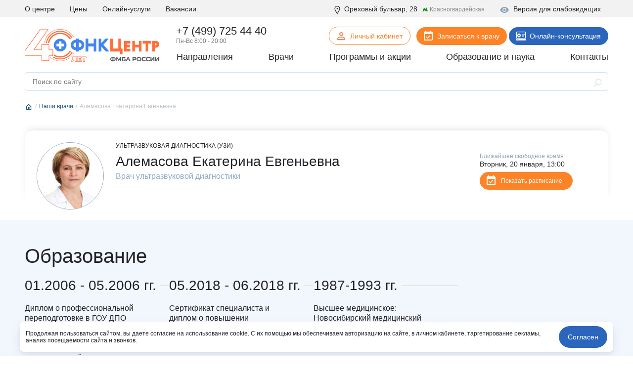

--- FILE ---
content_type: text/html; charset=UTF-8
request_url: https://fnkc-fmba.ru/employees/12056-alemasova_ekaterina_evgenevna/
body_size: 32720
content:
<!DOCTYPE html>
<html lang="ru">

<head>
  <meta name="viewport" content="width=device-width, initial-scale=1.0, maximum-scale=1.0, user-scalable=no">
  <meta http-equiv="X-UA-Compatible" content="ie=edge">
  <title>Алемасова Екатерина Евгеньевна - Наши врачи | ФНКЦ ФМБА России</title>
  <meta http-equiv="Content-Type" content="text/html; charset=UTF-8" />
<meta name="description" content="Алемасова Екатерина Евгеньевна. Специализация: Ультразвуковая диагностика (УЗИ). В данном разделе вы можете найти информацию о врачах, работающих в нашем центре. Для записи к одному из них используйте удобные онлайн-формы на сайте или телефон: +7 (499) 725 44 40. " />
<script data-skip-moving="true">(function(w, d, n) {var cl = "bx-core";var ht = d.documentElement;var htc = ht ? ht.className : undefined;if (htc === undefined || htc.indexOf(cl) !== -1){return;}var ua = n.userAgent;if (/(iPad;)|(iPhone;)/i.test(ua)){cl += " bx-ios";}else if (/Windows/i.test(ua)){cl += ' bx-win';}else if (/Macintosh/i.test(ua)){cl += " bx-mac";}else if (/Linux/i.test(ua) && !/Android/i.test(ua)){cl += " bx-linux";}else if (/Android/i.test(ua)){cl += " bx-android";}cl += (/(ipad|iphone|android|mobile|touch)/i.test(ua) ? " bx-touch" : " bx-no-touch");cl += w.devicePixelRatio && w.devicePixelRatio >= 2? " bx-retina": " bx-no-retina";if (/AppleWebKit/.test(ua)){cl += " bx-chrome";}else if (/Opera/.test(ua)){cl += " bx-opera";}else if (/Firefox/.test(ua)){cl += " bx-firefox";}ht.className = htc ? htc + " " + cl : cl;})(window, document, navigator);</script>


<link href="/local/templates/fnkc-fmba-2020/components/medsite/medsite.userview/.default_2/style.css?17614769063775" type="text/css"  rel="stylesheet" />
<link href="/local/components/wooka.studio/special.second/templates/.default_2/style.css?17083646273239" type="text/css"  rel="stylesheet" />
<link href="/local/components/wooka.studio/doctor.price/templates/.default/style.css?1729855433532" type="text/css"  rel="stylesheet" />
<link href="/local/templates/fnkc-fmba-2020/components/bitrix/system.pagenavigation/.default/style.css?1708364622808" type="text/css"  rel="stylesheet" />
<link href="/local/components/fnkc/record.service.schedule/templates/.default/style.css?17083646274688" type="text/css"  data-template-style="true"  rel="stylesheet" />
<link href="/local/components/fnkc/awards.carousel/templates/.default/style.css?17561953122027" type="text/css"  data-template-style="true"  rel="stylesheet" />
<link href="/local/templates/.default/js/swiper/swiper.css?170836462421288" type="text/css"  data-template-style="true"  rel="stylesheet" />
<link href="/local/components/fnkc/translator.client/templates/.default/style.css?17606327411327" type="text/css"  data-template-style="true"  rel="stylesheet" />
<link href="/local/components/wooka.studio/mobile.tabs/templates/.default/style.css?1708364627875" type="text/css"  data-template-style="true"  rel="stylesheet" />
<link href="/local/templates/fnkc-fmba-2020/template_styles.css?175978647310863" type="text/css"  data-template-style="true"  rel="stylesheet" />
<link href="/public/fonts/fonts.css?17083643962222" type="text/css"  data-template-style="true"  rel="stylesheet" />
<link href="/local/templates/fnkc-fmba-2020/css/main.css?1761476514453035" type="text/css"  data-template-style="true"  rel="stylesheet" />
<link href="/local/templates/fnkc-fmba-2020/style.css?176154903010990" type="text/css"  data-template-style="true"  rel="stylesheet" />
<link href="/img/_ny_2026/style.css?17660891747152" type="text/css"  data-template-style="true"  rel="stylesheet" />







  

  <link rel="apple-touch-icon" sizes="180x180" href="/public/favicon/apple-touch-icon.png">
  <link rel="icon" type="image/png" sizes="32x32" href="/public/favicon/favicon-32x32.png">
  <link rel="icon" type="image/png" sizes="16x16" href="/public/favicon/favicon-16x16.png">
  <link rel="manifest" href="/public/favicon/site.webmanifest">

  <script data-skip-moving="true">
    (function(w, d, n, c) {
      w.CalltouchDataObject = n;
      w[n] = function() {
        w[n]["callbacks"].push(arguments)
      };
      if (!w[n]["callbacks"]) {
        w[n]["callbacks"] = []
      }
      w[n]["loaded"] = false;
      if (typeof c !== "object") {
        c = [c]
      }
      w[n]["counters"] = c;
      for (var i = 0; i < c.length; i += 1) {
        p(c[i])
      }

      function p(cId) {
        var a = d.getElementsByTagName("script")[0],
          s = d.createElement("script"),
          i = function() {
            a.parentNode.insertBefore(s, a)
          },
          m = typeof Array.prototype.find === 'function',
          n = m ? "init-min.js" : "init.js";
        s.type = "text/javascript";
        s.async = true;
        s.src = "https://mod.calltouch.ru/" + n + "?id=" + cId;
        if (w.opera == "[object Opera]") {
          d.addEventListener("DOMContentLoaded", i, false)
        } else {
          i()
        }
      }
    })(window, document, "ct", "dafc0f8e");
  </script>

  <script data-skip-moving="true">
    window.dataLayer = window.dataLayer || [];
  </script>

                  
    <noindex>
    <noscript>
      <div><img src="https://mc.yandex.ru/watch/28215181" style="position:absolute; left:-9999px;" alt="" /></div>
    </noscript>
    <!-- /Yandex.Metrika counter -->
    <meta name="yandex-verification" content="a8117ac040ec6f6f" />
    <script data-skip-moving="true">
      ! function() {
        var t = document.createElement("script");
        t.type = "text/javascript", t.async = !0, t.src = 'https://vk.com/js/api/openapi.js?169', t.onload = function() {
          VK.Retargeting.Init("VK-RTRG-1275701-tsiB"), VK.Retargeting.Hit()
        }, document.head.appendChild(t)
      }();
    </script><noscript><img src="https://vk.com/rtrg?p=VK-RTRG-1275701-tsiB" style="position:fixed; left:-999px;" alt="" /></noscript>

    <!-- Top.Mail.Ru counter -->
    <script type="text/javascript" data-skip-moving="true">
      var _tmr = window._tmr || (window._tmr = []);
      _tmr.push({
        id: "3305506",
        type: "pageView",
        start: (new Date()).getTime(),
        pid: "USER_ID"
      });
      (function(d, w, id) {
        if (d.getElementById(id)) return;
        var ts = d.createElement("script");
        ts.type = "text/javascript";
        ts.async = true;
        ts.id = id;
        ts.src = "https://top-fwz1.mail.ru/js/code.js";
        var f = function() {
          var s = d.getElementsByTagName("script")[0];
          s.parentNode.insertBefore(ts, s);
        };
        if (w.opera == "[object Opera]") {
          d.addEventListener("DOMContentLoaded", f, false);
        } else {
          f();
        }
      })(document, window, "tmr-code");
    </script>
    <noscript>
      <div><img src="https://top-fwz1.mail.ru/counter?id=3305506;js=na" style="position:absolute;left:-9999px;" alt="Top.Mail.Ru" /></div>
    </noscript>
    <!-- /Top.Mail.Ru counter -->

    <!-- Rating@Mail.ru counter dynamic remarketing appendix -->
    <script type="text/javascript" data-skip-moving="true">
      var _tmr = _tmr || [];
      _tmr.push({
        type: 'itemView',
        productid: 'VALUE',
        pagetype: 'VALUE',
        list: 'VALUE',
        totalvalue: 'VALUE'
      });
    </script>
    <!-- // Rating@Mail.ru counter dynamic remarketing appendix -->

  </noindex>


    <link rel="canonical" href="https://fnkc-fmba.ru/employees/12056-alemasova_ekaterina_evgenevna/">


</head>

<body>


  

    
  
  
    
        <div class="b-page_newyear">
    <div class="b-page__content">
      <div class="b-head-decor">
        <div class="dfx">
          <div class="b-head-decor__inner b-head-decor__inner_n1">
            <div class="b-ball b-ball_n1 b-ball_bounce" data-note="0">
              <div class="b-ball__i"></div>
            </div>
            <div class="b-ball b-ball_n2 b-ball_bounce" data-note="1">
              <div class="b-ball__right"></div>
              <div class="b-ball__i"></div>
            </div>
            <div class="b-ball b-ball_n3 b-ball_bounce" data-note="2">
              <div class="b-ball__right"></div>
              <div class="b-ball__i"></div>
            </div>
            <div class="b-ball b-ball_n4 b-ball_bounce" data-note="3">
              <div class="b-ball__right"></div>
              <div class="b-ball__i"></div>
            </div>
            <div class="b-ball b-ball_n5 b-ball_bounce" data-note="4">
              <div class="b-ball__right"></div>
              <div class="b-ball__i"></div>
            </div>
            <div class="b-ball b-ball_n6 b-ball_bounce" data-note="5">
              <div class="b-ball__right"></div>
              <div class="b-ball__i"></div>
            </div>
          </div>
          <div class="b-head-decor__inner b-head-decor__inner_n2">
            <div class="b-ball b-ball_n1 b-ball_bounce" data-note="6">
              <div class="b-ball__i"></div>
            </div>
            <div class="b-ball b-ball_n2 b-ball_bounce" data-note="7">
              <div class="b-ball__right"></div>
              <div class="b-ball__i"></div>
            </div>
            <div class="b-ball b-ball_n3 b-ball_bounce" data-note="8">
              <div class="b-ball__right"></div>
              <div class="b-ball__i"></div>
            </div>
            <div class="b-ball b-ball_n4 b-ball_bounce" data-note="9">
              <div class="b-ball__right"></div>
              <div class="b-ball__i"></div>
            </div>
            <div class="b-ball b-ball_n5 b-ball_bounce" data-note="10">
              <div class="b-ball__right"></div>
              <div class="b-ball__i"></div>
            </div>
            <div class="b-ball b-ball_n6 b-ball_bounce" data-note="11">
              <div class="b-ball__right"></div>
              <div class="b-ball__i"></div>
            </div>
          </div>
          <div class="b-head-decor__inner b-head-decor__inner_n3">
            <div class="b-ball b-ball_n1 b-ball_bounce" data-note="12">
              <div class="b-ball__i"></div>
            </div>
            <div class="b-ball b-ball_n2 b-ball_bounce" data-note="13">
              <div class="b-ball__right"></div>
              <div class="b-ball__i"></div>
            </div>
            <div class="b-ball b-ball_n3 b-ball_bounce" data-note="14">
              <div class="b-ball__right"></div>
              <div class="b-ball__i"></div>
            </div>
            <div class="b-ball b-ball_n4 b-ball_bounce" data-note="15">
              <div class="b-ball__right"></div>
              <div class="b-ball__i"></div>
            </div>
            <div class="b-ball b-ball_n5 b-ball_bounce" data-note="16">
              <div class="b-ball__right"></div>
              <div class="b-ball__i"></div>
            </div>
            <div class="b-ball b-ball_n6 b-ball_bounce" data-note="17">
              <div class="b-ball__right"></div>
              <div class="b-ball__i"></div>
            </div>
          </div>
          <div class="b-head-decor__inner b-head-decor__inner_n4">
            <div class="b-ball b-ball_n1 b-ball_bounce" data-note="18">
              <div class="b-ball__i"></div>
            </div>
            <div class="b-ball b-ball_n2 b-ball_bounce" data-note="19">
              <div class="b-ball__right"></div>
              <div class="b-ball__i"></div>
            </div>
            <div class="b-ball b-ball_n3 b-ball_bounce" data-note="20">
              <div class="b-ball__right"></div>
              <div class="b-ball__i"></div>
            </div>
            <div class="b-ball b-ball_n4 b-ball_bounce" data-note="21">
              <div class="b-ball__right"></div>
              <div class="b-ball__i"></div>
            </div>
            <div class="b-ball b-ball_n5 b-ball_bounce" data-note="22">
              <div class="b-ball__right"></div>
              <div class="b-ball__i"></div>
            </div>
            <div class="b-ball b-ball_n6 b-ball_bounce" data-note="23">
              <div class="b-ball__right"></div>
              <div class="b-ball__i"></div>
            </div>
          </div>
        </div>
      </div>
    </div>
  </div>


  <header>
          <div class="header__mobile header-menu-mobile-v2">
        <div class="top_nav">
          <div class="container">
            <div class="row align-items-center header-menu-mobile-v2-icons">
              <div class="col"><a href="/" class="logo_small"><img src="/img/logo-new.svg"></a> </div>
              <div class="col-auto">
                <a href="https://lk.fnkc-fmba.ru/" target="_blank">
                  <svg xmlns="http://www.w3.org/2000/svg" width="24" height="24" fill="none" viewBox="0 0 24 24">
                    <path fill="#222328" d="M12 4a4 4 0 1 1 0 8 4 4 0 0 1 0-8Zm0 2a2 2 0 1 0 0 4 2 2 0 0 0 0-4Zm0 7c2.67 0 8 1.33 8 4v3H4v-3c0-2.67 5.33-4 8-4Zm0 1.9c-2.97 0-6.1 1.46-6.1 2.1v1.1h12.2V17c0-.64-3.13-2.1-6.1-2.1Z" />
                  </svg>
                </a>
              </div>
              <div class="col-auto">
                <a href="tel:+74997254440">
                  <svg xmlns="http://www.w3.org/2000/svg" width="21" height="21" fill="none" viewBox="0 0 21 21">
                    <mask id="a" width="22.627" height="22.627" x="-1.495" y="-.071" fill="#000" maskUnits="userSpaceOnUse">
                      <path fill="#fff" d="M-1.495-.071h22.627v22.627H-1.495z" />
                      <path fill-rule="evenodd" d="M3.126 5.207a.881.881 0 0 0-.236.893c.361 1.128 1.528 3.985 4.807 7.264 3.28 3.28 6.136 4.446 7.265 4.807a.88.88 0 0 0 .892-.236l.329-.328 1.767-1.768a.5.5 0 0 0 0-.707l-2.12-2.122a.5.5 0 0 0-.708 0l-1.768 1.768s-1.414 0-4.242-2.828C6.283 9.12 6.283 7.707 6.283 7.707L8.051 5.94a.5.5 0 0 0 0-.707L5.93 3.111a.5.5 0 0 0-.708 0L3.455 4.879l-.329.328Z" clip-rule="evenodd" />
                    </mask>
                    <path fill="currentColor" d="m2.89 6.1 1.905-.61-1.905.61Zm12.072 12.07-.61 1.905.61-1.905Zm-1.608-3.393v2h.829l.585-.586-1.414-1.414Zm-7.07-7.07L4.868 6.292l-.586.586v.828h2ZM4.794 5.49a1.12 1.12 0 0 1-.255 1.132L1.712 3.793C1.013 4.492.627 5.591.985 6.71l3.81-1.219Zm4.317 6.46c-3.027-3.027-4.04-5.597-4.317-6.46L.985 6.71c.446 1.393 1.767 4.538 5.298 8.07l2.829-2.83Zm6.46 4.316c-.864-.276-3.433-1.29-6.46-4.316l-2.829 2.828c3.532 3.532 6.676 4.852 8.07 5.298l1.218-3.81Zm-1.132.255a1.12 1.12 0 0 1 1.131-.255l-1.219 3.81c1.119.358 2.218-.028 2.916-.727l-2.828-2.828Zm.328-.329-.328.33 2.828 2.828.329-.33-2.829-2.828Zm2.829 2.829 1.768-1.768-2.829-2.828-1.768 1.767 2.829 2.829Zm1.768-1.768a2.5 2.5 0 0 0 0-3.536l-2.829 2.829a1.5 1.5 0 0 1 0-2.121l2.829 2.828Zm0-3.536-2.122-2.12-2.828 2.828 2.121 2.12 2.829-2.828Zm-2.122-2.12a2.5 2.5 0 0 0-3.535 0l2.828 2.828a1.5 1.5 0 0 1-2.121 0l2.828-2.829Zm-3.535 0-1.768 1.767 2.828 2.828 1.768-1.767-2.828-2.829Zm-6.01 1.767c1.527 1.528 2.759 2.378 3.701 2.85.473.236.875.378 1.205.46a3.69 3.69 0 0 0 .609.1l.075.003h.034l.016.001a.21.21 0 0 1 .008 0h.004c.002 0 .004 0 .004-2s.002-2 .004-2h.027a2.243 2.243 0 0 1 .152.01c.037.005.05.009.038.006a2.062 2.062 0 0 1-.386-.158c-.472-.236-1.362-.8-2.662-2.1l-2.829 2.828ZM6.282 7.707c-2 0-2 .002-2 .004v.012a2.364 2.364 0 0 0 .021.298c.016.126.042.272.083.436.082.33.224.732.46 1.205.472.943 1.322 2.174 2.85 3.702l2.829-2.829c-1.3-1.3-1.865-2.19-2.1-2.662a2.054 2.054 0 0 1-.158-.386c-.003-.012 0 0 .005.038a1.199 1.199 0 0 1 .01.174v.004c0 .002 0 .004-2 .004Zm1.414 1.414 1.768-1.767-2.828-2.829-1.768 1.768L7.697 9.12Zm1.768-1.767a2.5 2.5 0 0 0 0-3.536L6.637 6.646a1.5 1.5 0 0 1 0-2.12l2.828 2.828Zm0-3.536-2.12-2.121-2.829 2.828 2.122 2.121 2.828-2.828Zm-2.12-2.121a2.5 2.5 0 0 0-3.536 0l2.829 2.828a1.5 1.5 0 0 1-2.122 0l2.829-2.828Zm-3.536 0L2.04 3.464l2.83 2.829 1.768-1.768-2.829-2.828Zm.732 4.925.329-.33L2.04 3.465l-.328.33L4.54 6.621Z" mask="url(#a)" />
                  </svg>
                </a>
              </div>
              <div class="col-auto">
                <div class="btn_hamburger js-hamburger"> <span></span> <span></span> <span></span> </div>
              </div>
            </div>
          </div>
        </div>
        <div class="mobile_menu__wrap mobile_menu-v2__wrap">
          <div class="">
            <div class="mobile-menu-search__wrap">
                          </div>
            <div class="mobile__primary_nav">
              <ul class="nav">
                <li><a href="/napravleniya/">Направления</a></li>
                <li><a href="/diagnostika/">Диагностика</a></li>
                <li><a href="/employees/">Врачи</a></li>
                <li><a href="/aktsii/">Программы и акции</a></li>
                <li><a href="/obrazovanie-i-nauka/">Образование и наука</a></li>
                <li><a href="/about/contacts/">Контакты</a></li>
              </ul>
            </div>
          </div>
          <div class="btn_records_1 px-3">
            <div class="row">
              <div class="col-12 mb-3"> <a href="/schedule/" class="btn btn--orange w-100">Записаться на приём</a> </div>
              <div class="col-12 mb-3 online-consult-link"> <a href="/telemeditsina/" target="_blank" class="btn btn--blue w-100">Онлайн-консультация</a></div>
              <div class="col-12 mb-3 online-consult-link"> <a href="https://lk.fnkc-fmba.ru/" target="_blank" class="btn btn-border btn-border--blue mr-md-2 w-100">Личный кабинет</a> </div>
            </div>
          </div>
          <div class="">
            <div class="mobile__second_nav">
              <ul class="nav js-mobile-nav">
                <li> <a href="/about/">О центре</a>
                  <div class="open">+</div>
                  <ul>
                    <li><a href="/istoriya-sozdaniya-i-razvitiya-fgbu-fnkc-fmba/">История</a></li>
                    <li><a href="/about/komanda-upravleniya/">Команда управления</a></li>
                    <li><a href="/about/smi-o-nas/">СМИ о нас</a></li>
                    <li><a href="/news/">Новости</a></li>
                    <li><a href="/about/litsenziya/">Лицензия</a></li>
                    <li><a href="/about/uchreditelnye-dokumenty/" tabindex="1">Учредительные документы</a></li>
                    <li><a href="/about/jobs/">Вакансии</a></li>
                    <li><a href="/about/contacts/">Контакты</a></li>
                    <li><a href="/upload/OMS.rtf">Работа в системе ОМС</a></li>
                    <li><a href="/page/vysokotekhnologicheskaya-meditsinskaya-pomoshch-vmp/">Высокотехнологическая медицинская помощь (ВМП)</a></li>
                    <li><a href="/about/strakhovye-kompanii-po-oms/">Страховые компании по ОМС</a></li>
                    <li><a href="/otzyvy/">Отзывы</a></li>
                  </ul>
                </li>
                <li><a href="/services/">Услуги и цены</a></li>
                <li><a href="/about/jobs/">Вакансии</a></li>
                <li><a href="/online/">Онлайн-услуги</a></li>
                <li><a href="/page/kak-poluchit-nalogovyy-vychet/">Налоговый вычет</a></li>
              </ul>
            </div>
          </div>
          <div class=" phone__wrap ">
            <div class="call_phone_1 phone"><a href="tel:+74997254440" class="phone">+7 (499) 725 44 40</a></div>
            <div class="work_time__wrap"> Пн-Вс 8:00 - 20:00 </div>
          </div>
          <div class="additional-menu pt-4 pb-3">
            <div class="mb-4 fw--bold"> <a href="#" class="js-visually-impaired color--text-1" title="Версия для слабовидящих"><i class="icon icon--small mr-2">
                  <svg class="icon">
                    <use xlink:href="#icon-visually-impaired"></use>
                  </svg>
                </i> Версия для слабовидящих</a> </div>
            <div> <span> <i class="icon icon--small mr-1">
                  <svg class="icon">
                    <use xlink:href="#icon-location"></use>
                  </svg>
                </i> Москва, Ореховый бульвар д. 28<br>
                (метро Красногвардейская) </span> </div>
          </div>
          <div> </div>
        </div>
      </div>

    


    <div class="header__desktop">
      <div class="main-header__wrap">
        <div class="header__top_nav">
          <div class="container">
            <div class="row">
              <div class="col-auto">
                <ul class="nav d-flex justify-content-between nav-first-line__wrap">
                  <li><a href="/about/">О центре</a>
                    <div class="sub_menu_over">
                      <div class="sub_menu">
                        <ul>
                          <li><a href="/istoriya-sozdaniya-i-razvitiya-fgbu-fnkc-fmba/">История</a></li>
                          <li><a href="/about/komanda-upravleniya/">Команда управления</a></li>
                          <li><a href="/about/smi-o-nas/">СМИ о нас</a></li>
                          <li><a href="/news/">Новости</a></li>
                          <li><a href="/about/litsenziya/">Лицензия</a></li>
                          <li><a href="/about/uchreditelnye-dokumenty/" tabindex="1">Учредительные документы</a></li>
                          <li><a href="/about/jobs/">Вакансии</a></li>
                          <li><a href="/about/contacts/">Контакты</a></li>
                          <li><a href="/page/vysokotekhnologicheskaya-meditsinskaya-pomoshch-vmp/">Высокотехнологическая медицинская помощь (ВМП)</a></li>
                          <li><a href="/about/strakhovye-kompanii-po-oms/">Страховые компании по ОМС</a></li>
                          <li><a href="/otzyvy/">Отзывы</a></li>
                        </ul>
                      </div>
                    </div>
                  </li>
                  <!--<li><a href="#">Пациенту</a></li>-->
                  <li><a href="/services/">Цены</a></li>
                  <li><a href="/online/">Онлайн-услуги</a></li>
                  <!-- <li><a href="/meditsinskiy-turizm/">Медицинский туризм</a></li> -->
                  <li><a href="/about/jobs/">Вакансии</a></li>
                </ul>
              </div>
              <div class="col additional-content mr-0">
                <div class="each visually_impaired__wrap"> <a href="#" class="js-visually-impaired" title="Версия для слабовидящих"><i class="icon icon--small mr-2">
                      <svg class="icon">
                        <use xlink:href="#icon-visually-impaired"></use>
                      </svg>
                    </i> Версия для слабовидящих</a> </div>
                <div class="each"> <span class="location_line__wrap"> <i class="icon icon--small mr-1">
                      <svg class="icon">
                        <use xlink:href="#icon-location"></use>
                      </svg>
                    </i> Ореховый бульвар, 28 <span class="metro">
                      <svg width="12" height="11" viewBox="0 0 12 11" fill="none" xmlns="http://www.w3.org/2000/svg">
                        <path d="M10.8764 8.88242L8.14797 2L5.84 6.02328L3.54138 2L0.803584 8.88242H0V9.9255H4.13005V8.88242H3.51334L4.11136 7.1688L5.84 10L7.56864 7.1688L8.16666 8.88242H7.54995V9.9255H11.68V8.88242H10.8764Z" fill="#11880F" />
                      </svg>
                      <span>Красногвардейская</span> </span> </span> </div>
              </div>
            </div>
          </div>
        </div>
      </div>
      
      <div class="header__info_row">
        <div class="container">
          <div class="row align-items-center p-relative">
            <div class="col-auto pt-2"><a href="/"><img src="/img/logo-new.svg" class="img-fluid logo-top"></a> </div>
            <div class="col p-static">
              <div class="row pb-1">
                <div class="col pl-4">
                  <div class="call_phone_1 phone">
                    <a href="tel:+74997254440" class="phone">+7 (499) 725 44 40</a>
                  </div>
                  <div class="work_time__wrap"> Пн-Вс 8:00 - 20:00 </div>
                </div>
                <div class="col-auto pt-1">
                  <a href="https://lk.fnkc-fmba.ru/" target="_blank" class="btn btn-border btn-icon btn--sm btn-border--orange mr-md-2" style="padding-bottom: 9px"><span class="icon"><img src="/public/icons/user.svg"></span>Личный кабинет</a>
                  <a href="/schedule/" class="btn btn-icon btn--sm btn--orange mr-md-21">
                    <span class="icon"><img src="/public/icons/calendar-white.svg"></span>
                    Записаться к врачу
                  </a>
                  <a href="/telemeditsina/" target="_blank" class="btn btn-icon btn--sm btn--blue online-consult-link">
                    <span class="icon"><img src="/public/icons/online.svg"></span>
                    Онлайн-консультация
                  </a>
                </div>
              </div>
              <div>
                <div class="header__primary_nav">
                  <ul class="nav d-flex justify-content-between">
                    <li class="has-submenu"><a href="/napravleniya/">Направления</a>
                      <div class="child_menu__wrap">
                        <div class="sub_menu__wrap">
                          <div class="row">
                            <div class="col-md-9">
                              <div class="row">
                                <div class="col-4">
                                  <ul class="column_menu__v2">
                                    <li><a href="/napravleniya/klinika-abdominalnoy-khirurgii/">Абдоминальная хирургия</a></li>
                                    <li><a href="/napravleniya/allergologiya-i-immunologiya/">Аллергология и иммунология</a></li>
                                    <li><a href="/napravleniya/andrologiya/">Андрология</a></li>
                                    <li><a href="/napravleniya/aritmology/">Аритмология</a></li>
                                    <li><a href="/napravleniya/bariatricheskaya-khirurgiya/">Бариатрическая хирургия</a></li>
                                    <li><a href="/napravleniya/gastroenterologiya/">Гастроэнтерология</a></li>
                                    <li><a href="/napravleniya/gematologiya/">Гематология</a></li>
                                    <li><a href="/napravleniya/ginekologiya/">Гинекология</a></li>
                                    <li><a href="/napravleniya/ginekolog-endokrinolog/">Гинекология - эндокринология</a></li>
                                    <li><a href="/napravleniya/dermato-venerologiya/">Дерматовенерология</a></li>
                                    <li><a href="/napravleniya/dietologiya/">Диетология</a></li>
                                    <li><a href="/napravleniya/infektsionnye-bolezni/">Инфекционные болезни</a></li>
                                    <li><a href="/napravleniya/kardiologiya/">Кардиология</a></li>
                                    <li><a href="/napravleniya/kardioonkologiya/">Кардиоонкология</a></li>
                                    <li><a href="/napravleniya/kardiokhirurgiya/">Кардиохирургия</a></li>
                                    <li><a href="/napravleniya/kistevaya-khirurgiya/">Кистевая хирургия</a></li>
                                    <li><a href="/napravleniya/klinika-abdominalnoy-khirurgii/">Клиника абдоминальной хирургии</a></li>
                                    <li><a href="/napravleniya/klinika-lecheniya-boli/">Клиника лечения боли</a></li>
                                    <li><a href="/napravleniya/klinika-sakharnogo-diabeta/">Клиника сахарного диабета</a></li>
                                    <li><a href="/napravleniya/koloproktologiya/">Колопроктология</a></li>
                                    <li><a href="/napravleniya/kosmetologiya/">Косметология</a></li>
                                    <li><a href="/napravleniya/mammologiya/">Маммология</a></li>
                                  </ul>
                                </div>

                                <div class="col-4">
                                  <ul class="column_menu__v2">
                                    <li><a href="/napravleniya/manualnaya-terapiya/">Мануальная терапия</a></li>
                                    <li><a href="/napravleniya/meditsinskaya-psikhologiya/">Медицинская психология</a></li>
                                    <li><a href="/napravleniya/nevrologiya/">Неврология</a></li>
                                    <li><a href="/napravleniya/neyrourologiya/">Нейроурология</a></li>
                                    <li><a href="/napravleniya/neyrokhirurgiya/">Нейрохирургия</a></li>
                                    <li><a href="/napravleniya/nefrologiya/">Нефрология</a></li>
                                    <li><a href="/napravleniya/onkoginekologiya/">Онкогинекология</a></li>
                                    <li><a href="/napravleniya/onkologiya/">Онкология</a></li>
                                    <li><a href="/napravleniya/onkokhirurgiya/">Онкохирургия</a></li>
                                    <li><a href="/napravleniya/ortodontiya/">Ортодонтия</a></li>
                                    <li><a href="/napravleniya/osteopatiya/">Остеопатия</a></li>
                                    <li><a href="/napravleniya/otonevrologiya/">Отоневрология</a></li>
                                    <li><a href="/napravleniya/otorinolaringologiya/">Оториноларингология (ЛОР)</a></li>
                                    <li><a href="/napravleniya/oftalmologiya/">Офтальмология</a></li>
                                    <li><a href="/napravleniya/patologii-golovy-i-shei/">Патологии головы и шеи</a></li>
                                    <li><a href="/napravleniya/plasticheskaya-khirurgiya/">Пластическая хирургия</a></li>
                                    <li><a href="/napravleniya/podologiya/">Подология</a></li>
                                    <li><a href="/napravleniya/psikhiatriya/">Психиатрия</a></li>
                                    <li><a href="/napravleniya/meditsinskaya-psikhologiya/">Психология</a></li>
                                    <li><a href="/napravleniya/psikhoterapiya/">Психотерапия</a></li>
                                    <li><a href="/napravleniya/pulmonologiya/">Пульмонология</a></li>
                                    <li><a href="/napravleniya/radiologiya/">Радиология</a></li>
                                    <li><a href="/napravleniya/revmatologiya/">Ревматология</a></li>
                                  </ul>
                                </div>

                                <div class="col-4">
                                  <ul class="column_menu__v2">
                                    <li><a href="/napravleniya/regenerativnaya-meditsina/">Регенеративная медицина</a></li>
                                    <li><a href="/napravleniya/refleksoterapiya/">Рефлексотерапия</a></li>
                                    <li><a href="/napravleniya/sosudistaya-khirurgiya/">Сосудистая хирургия</a></li>
                                    <li><a href="/napravleniya/stomatologiya/">Стоматология</a></li>
                                    <li><a href="/napravleniya/terapiya/">Терапия</a></li>
                                    <li><a href="/napravleniya/torakalnaya-khirurgiya/">Торакальная хирургия</a></li>
                                    <li><a href="/napravleniya/travmatologiya-i-ortopediya/">Травматология и ортопедия</a></li>
                                    <li><a href="/napravleniya/urologiya/">Урология</a></li>
                                    <li><a href="/napravleniya/fizioterapiya/">Физиотерапия</a></li>
                                    <li><a href="/napravleniya/flebologiya/">Флебология</a></li>
                                    <li><a href="/napravleniya/tsentr-snizheniya-vesa/">Центр снижения веса</a></li>
                                    <li><a href="/napravleniya/tsentr-khirurgii-gryzh/">Центр хирургии грыж</a></li>
                                    <li><a href="/napravleniya/khimioterapevticheskoe-otdelenie/">Химиотерапевтическое отделение</a></li>
                                    <li><a href="/napravleniya/khirurgiya/">Хирургия</a></li>
                                    <li><a href="/napravleniya/khirurgiya-pecheni/">Хирургия печени</a></li>
                                    <li><a href="/napravleniya/chelyustno-litsevaya-khirurgiya/">Челюстно-лицевая хирургия</a></li>
                                    <li><a href="/napravleniya/endokrinnaya-khirurgiya/">Эндокринная хирургия</a></li>
                                    <li><a href="/napravleniya/endokrinologiya/">Эндокринология</a></li>
                                    <li><a href="/napravleniya/endokrinologiya-dietologiya/">Эндокринология-диетология</a></li>
                                    <li><a href="/napravleniya/endoskopiya/">Эндоскопия</a></li>
                                    <li><a href="/napravleniya/esteticheskaya-ginekologiya/">Эстетическая гинекология</a></li>
                                  </ul>
                                </div>
                              </div>
                            </div>
                            <div class="col-md-3">
                              <ul class="sub_menu_big">
                                <li><a href="/analizy/">Анализы</a></li>
                                <li><a href="/poliklinika/">Поликлиника</a></li>
                                <li><a href="/diagnostika/">Диагностика</a></li>
                                <li><a href="/statsionar/">Стационар</a></li>
                                <li><a href="/reabilitatsiya/">Реабилитация</a></li>
                                <li><a href="/napravleniya/stomatologiya/">Стоматология</a></li>
                                <li><a href="/skoraya-pomoshch/">Скорая помощь</a></li>
                                <li><a href="/online/">Онлайн-услуги</a></li>
                                <li><a href="/klinika-check-up/">Клиника Check-up</a></li>
                                <li><a href="/meditsinskiy-turizm/">Медицинский туризм</a></li>
                                <li><a href="/tsentr-professionalnoy-patologii/">Центр профессиональной патологии</a></li>
                              </ul>
                            </div>
                          </div>
                        </div>
                      </div>
                    </li>
                    <li><a href="/employees/">Врачи</a></li>
                    <li><a href="/aktsii/">Программы и акции</a></li>
                    <li><a href="/obrazovanie-i-nauka/" class="edu-sum-event">
                        Образование и наука
                        <!-- <span></span> -->
                      </a></li>
                    <li><a href="/about/contacts/">Контакты</a></li>
                  </ul>
                </div>
              </div>
            </div>
          </div>
        </div>
      </div>
      <div class="fixed-header__wrap js-fixed-header">
        <div class="container">
          <div class="row align-items-center py-2">
            <div class="col-auto"> <a href="/"><img src="/img/logo-new.svg" class="img-fluid" style="
    max-height: 36px;
"></a> </div>
            <div class="col">
              <div class="call_phone_1 phone"><a href="tel:+74997254440" class="phone">+7 (499) 725 44 40</a></div>
              <div class="work_time__wrap"> Время приема: Пн-Вс 8:00 - 20:00 </div>
            </div>
            <div class="col-auto online-consult-link"> <a href="/schedule/" class="btn btn--orange btn--sm mr-md-2">Записаться к врачу</a> <a href="/telemeditsina/" target="_blank" class="btn btn--blue btn--sm">Онлайн-консультация</a> </div>
          </div>
        </div>
        <div class="menu">
          <div class="container">
            <div class="row align-items-center">
              <div class="col">
                <ul class="nav d-flex justify-content-between">
                  <li><a href="/napravleniya/">Направления</a></li>
                  <li><a href="/employees/">Врачи</a></li>
                  <li><a href="/aktsii/">Программы и акции</a></li>
                  <li><a href="/obrazovanie-i-nauka/">Образование и наука</a></li>
                  <li><a href="/about/contacts/">Контакты</a></li>
                </ul>
              </div>
            </div>
          </div>
        </div>
      </div>
    </div>
  </header>
  <div class="section" id="fTopBox">
  <div class="container main_search__wrap">
	<form action="/search/index.php">
		<input id="title-search-input" type="text" name="q" value="" placeholder="Поиск по сайту" autocomplete="off" class="seach_field">
		<button type="button" name="button" class="search_button"><svg class="icon"><use xlink:href="#icon-search"></use></svg></button>
	</form>
  </div>

<div class="container">
	<div id="searchBox"></div>
</div>
</div>	

 


 

    <section class="breadcrump__wrap"><div class="container"><ul itemscope itemtype="http://schema.org/BreadcrumbList"><li itemprop="itemListElement" itemscope itemtype="http://schema.org/ListItem"><a href="/" itemprop="item"><span itemprop="name"><svg class="icon"><use xlink:href="#icon-home"></use></svg> <span class="d-none">Главная страница</span></span></a><meta itemprop="position" content="1" /></li><li itemprop="itemListElement" itemscope itemtype="http://schema.org/ListItem"><a href="/employees/" itemprop="item"><span itemprop="name">Наши врачи</span></a><meta itemprop="position" content="2" /></li><li itemprop="itemListElement" itemscope
		itemtype="https://schema.org/ListItem"><a itemprop="item" href="/employees/12056-alemasova_ekaterina_evgenevna/" class="d-none"><span itemprop="name">Алемасова  Екатерина Евгеньевна</span><meta itemprop="position" content="3" /></a>Алемасова  Екатерина Евгеньевна</li></ul></div></section>
  <main>

 














<style>
  main {
    padding-top: 40px;
    margin-top: -40px;
  }
</style>
  
  <div class="doctor_detail__wrap" itemscope itemtype="http://schema.org/Physician">
    <div class="container">


      


      <div class="doctor_list__each tabs-out">

        

        <div class="doctor_detail">
          
          <div class="speciality mb-2">
            Ультразвуковая диагностика (УЗИ)          </div>
          <div class="name">
            <div class="doctor_img">
              <img src="/upload/resize_cache/main/ba8/192_192_2/ff11enaj10hdq0o8i481ker97jxocxhp.jpg" alt="Алемасова Екатерина Евгеньевна" itemprop="image">
              <div class="doctor-rate-in__wrap">
                              </div>
            </div>
            <h1 class="h2 mb-0" itemprop="name">
              Алемасова               Екатерина Евгеньевна            </h1>
          </div>
          <div class="job" itemprop="medicalSpecialty">
            Врач ультразвуковой диагностики          </div>

          
          <div class="js-detail-mobile-price d-mobile price price-mobile"></div>

          

          <div class="d-mobile">
            <div class="mb-3 d-mobile-closest-v2">
              <div class="js-closest__wrap">
                <div class="js-loader"></div>
                <div class="js-has-chedule" style="">
                  <div class="schedule_short__wrap">
                    <div class="header">
                      Ближайшее свободное время
                    </div>
                    <div class="closest__time pb-1">
                      Вторник, 20 января, 13:00                    </div>
                  </div>
                  <div class="btn_action">
                                        <div class="each each-get-schedule">
                      <a href="#scheduleAnchor" class="btn-v btn-v-orange icon-calendar d-table w-100 js-show-schedule mobi-fix-bg-btn" data-id="" data-rid="">
                        Показать расписание
                      </a>
                    </div>
                  </div>
                </div>
                <div class="fz--14 mb-4 js-no-schedule" style="display:none;">информацию о приеме у данного специалиста уточняйте в контактном центре</div>
              </div>
            </div>
          </div>


          <meta itemprop="address" content="115682, г. Москва, Ореховый бульвар д. 28" />
          <meta itemprop="telephone" content="+7 (499) 725-44-40" />


          
          <div class="status">
                                  </div>





          <div id="doctorSpec">
                      </div>


          







          




















        </div>




        <div class="doctor_schedule">
          <div class="js-doctor-pre-side"></div>
          <div class="doctor_side_menu  js-doctor-side-menu ">
            <div class="js-review_count">
            </div>
            <div class="price">

              







            </div>







                                    <div class="js-closest__wrap closest-outter-fx12056">
              <div class="js-loader"></div>
              <div class="js-has-chedule" style="">

                                  <div class="schedule_short__wrap">
                    <div class="header">
                      Ближайшее свободное время
                    </div>
                    <div class="closest__time pb-1">
                      Вторник, 20 января, 13:00                    </div>
                  </div>

                  <div class="btn_action">
                                        <div class="each each-get-schedule">
                      <a href="#scheduleAnchor" class="btn-v btn-v-orange icon-calendar d-table w-100 js-show-schedule" data-id="12056" data-rid="1373" data-closest="20.01.2026">
                        Показать расписание
                      </a>
                    </div>
                  </div>

                

              </div>
              <div class="fz--14 mb-4 js-no-schedule" style="display:none;">информацию о приеме у данного специалиста уточняйте в контактном центре</div>
            </div>




          </div>

        </div>
      </div>
    </div>
  </div>





  


  






      <div class="bg--w-4">
      <div class="doctor_education__wrap">
        <div class="py-5">
          <div class="container">
            <div class="js-default-margin"> </div>
            <h2 class="h1">Образование</h2>
          </div>
          <div class="js-doctor-education">
            <div class="each hidden-margin">
              <div class="defaul-width"></div>
            </div>
                                                      <div class="each">
                  <div class="year_title">
                                          <span>
                        01.2006 - 05.2006 гг.                      </span>
                                      </div>
                  <div class="inside">Диплом о профессиональной переподготовке в ГОУ ДПО «Российская медицинская академия последипломного образования Росздрава» по ультразвуковой диагностике.</div>
                </div>
                                                        <div class="each">
                  <div class="year_title">
                                          <span>
                        05.2018 - 06.2018 гг.                      </span>
                                      </div>
                  <div class="inside">Сертификат специалиста и  диплом о повышении квалификации в «Институте повышения квалификации ФМБА» по ультразвуковой диагностике.</div>
                </div>
                                                        <div class="each">
                  <div class="year_title">
                                          <span>
                        1987-1993 гг.                      </span>
                                      </div>
                  <div class="inside">Высшее медицинское: Новосибирский медицинский институт</div>
                </div>
                                    </div>
          <div class="container">
            <div class="nav-container">
              <div class="js-education-dots"></div>
              <div class="js-education-arrows"></div>
            </div>
          </div>
        </div>
      </div>
    </div>
    

  








  


  <div class="bg--w-4">
    <div class="container pt-4 pb-4">
      <div class="row no-gutters  mb-5">

                  <div class="col-md-5">
            <div class="doctor_experience__wrap mr-md-5">
              <h2 class="h1 title">Опыт работы</h2>
              <div class="js-experience-dots"></div>
              <div class="js-doctor_experience">
                                                      <div class="each">
                      <div class="date">1996 - 2002 гг.</div>
                      <div class="text">НЦ ССХ им. А.Н.Бакулева РАМН, младший научный сотрудник.</div>
                    </div>
                                                                        <div class="each">
                      <div class="date">2004 - 2006 гг.; 2010 - 2011 гг.</div>
                      <div class="text">Городская поликлиника №19, врач ультразвуковой диагностики</div>
                    </div>
                                                                        <div class="each">
                      <div class="date">2006 г.; 2011 - 2014 гг.</div>
                      <div class="text">Клиническая больница №83 ФМБА, врач ультразвуковой диагностики</div>
                    </div>
                                  
              </div>
            </div>
          </div>
        
        

      </div>
    </div>

  </div>



    


  <div id="scheduleAnchor"></div>



  


  
        <div class="container pt-5">
      <div class="row">
        <div class="col-md-8">
          <div class="h3">Выберите услугу для записи</div>
          <div id="servicesWrapAjax" class="schedule-services-ajax__wrap">
            <div><img src="/images/logo-animate.gif" style="width: 220px;"></div>
          </div>
        </div>
      </div>
    </div>
  
  <div id="scheduleWrap"></div>
  <div id="scheduleWrapAjax" class="pt-3"></div>
        <div class="container mb-5 pt-2">
      <div class="doctor-detail-schedule__wrap">
        <!-- <div class="h3">Выберите нужную специализацию и удобные дату и время</div> -->
        
                        
                        


        
        <div class="schedule-ajax__wrap" id="scheduleAjax" data-id="12056">
                  </div>

        
      </div>
    </div>





    <div class="js-end-stick-menu"></div>

                



  






  <div class="mobile-footer-sticked sticked-hide js-mobile-footer-sticked d-none">
    <div class="closest-time">
      <div class="header">
        Ближайшее свободное время
      </div>
      <div class="closest__time">
      </div>
    </div>
    <a href="#" class="btn-v btn-v-orange js-close-link">Записаться</a>
    <a href="#scheduleWrap" class="btn-v btn-v-border--orange icon-calendar d-table"></a>
  </div>









 


</main>





<div class="awards_25__wrpap">
  <div class="container">
    


<div class="awards-swiper" id="awards-swiper-8">
  <div class="swiper js-awards-swiper">
    <div class="awards-swiper__nav">
      <button class="awards-swiper-button-prev" type="button" aria-label="Назад"></button>
      <div class="h1">Награды</div>
      <button class="awards-swiper-button-next" type="button" aria-label="Вперёд"></button>
    </div>
    <div class="swiper-wrapper">
              <div class="swiper-slide">
          <div class="awards-swiper__card">
            <div class="inner">
              <img src="/upload/resize_cache/iblock/387/320_260_1/30njp1zn7nbkoyl0aejiu1hdnp8qdjjg.jpg"
                alt="21130"
                loading="lazy" decoding="async" data-full="/upload/iblock/605/qg2mceclhncptaohes4dhuk9q061oo7u.jpg">
            </div>
          </div>
        </div>
              <div class="swiper-slide">
          <div class="awards-swiper__card">
            <div class="inner">
              <img src="/upload/resize_cache/iblock/b0a/320_260_1/90lnz08z10g5kw9x893ppe69y0jlat21.jpg"
                alt="2025_16.jpg"
                loading="lazy" decoding="async" data-full="/upload/iblock/fc6/g934rrwmvk32z1fh0x0x2sjdyfer449a.jpg">
            </div>
          </div>
        </div>
              <div class="swiper-slide">
          <div class="awards-swiper__card">
            <div class="inner">
              <img src="/upload/resize_cache/iblock/0de/320_260_1/wa02hpqhz641gwoc8ahm3izp4uarb965.jpg"
                alt="2025_01.jpg"
                loading="lazy" decoding="async" data-full="/upload/iblock/386/nrg42fdmlm14im96epy3dqec6uc3ch3o.jpg">
            </div>
          </div>
        </div>
              <div class="swiper-slide">
          <div class="awards-swiper__card">
            <div class="inner">
              <img src="/upload/resize_cache/iblock/4d5/320_260_1/308bgz04ay30fy1vs9gq1bm12lgtxdld.jpg"
                alt="2024_17.jpg"
                loading="lazy" decoding="async" data-full="/upload/iblock/209/hvir87g2nsqsx5nbn52gvvkvm82it94v.jpg">
            </div>
          </div>
        </div>
              <div class="swiper-slide">
          <div class="awards-swiper__card">
            <div class="inner">
              <img src="/upload/resize_cache/iblock/3c1/320_260_1/vk1iuzondvt9euacdmxues31b4wfolr0.jpg"
                alt="2024_16-1.jpg"
                loading="lazy" decoding="async" data-full="/upload/iblock/790/cbwz7qgso7nt9xpx3g3xpnf1c60g28zh.jpg">
            </div>
          </div>
        </div>
              <div class="swiper-slide">
          <div class="awards-swiper__card">
            <div class="inner">
              <img src="/upload/resize_cache/iblock/bf0/320_260_1/qvfztlb0d0z77odoeoe9pweabh2008ov.jpg"
                alt="2024_06.jpg"
                loading="lazy" decoding="async" data-full="/upload/iblock/fbb/pdi9nhayyqr39recbntq41lt2na1057j.jpg">
            </div>
          </div>
        </div>
              <div class="swiper-slide">
          <div class="awards-swiper__card">
            <div class="inner">
              <img src="/upload/resize_cache/iblock/008/320_260_1/a202p51k5eduq316txc3kkanwzig49p2.jpg"
                alt="2024_04.jpg"
                loading="lazy" decoding="async" data-full="/upload/iblock/cb5/08bstmcak42elxdd0bynccoshxn4izbj.jpg">
            </div>
          </div>
        </div>
              <div class="swiper-slide">
          <div class="awards-swiper__card">
            <div class="inner">
              <img src="/upload/resize_cache/iblock/65c/320_260_1/5hv8p6ir8bq2ut21mk2h1u9yz33akha2.jpg"
                alt="2024_03.jpg"
                loading="lazy" decoding="async" data-full="/upload/iblock/2d7/6ma1z2eb3e3v7eocpb9m4oddkq2o9274.jpg">
            </div>
          </div>
        </div>
              <div class="swiper-slide">
          <div class="awards-swiper__card">
            <div class="inner">
              <img src="/upload/resize_cache/iblock/9b5/320_260_1/x4ymdkkodkgtnm1p1uw1whcajtkayx3e.jpg"
                alt="2024_02.jpg"
                loading="lazy" decoding="async" data-full="/upload/iblock/07b/x57lckzndalqr112q21gkfpem5g9q79y.jpg">
            </div>
          </div>
        </div>
              <div class="swiper-slide">
          <div class="awards-swiper__card">
            <div class="inner">
              <img src="/upload/resize_cache/iblock/511/320_260_1/540nwe2e50pfg9cm6npndwrayrnq0obm.jpg"
                alt="2023_18.jpg"
                loading="lazy" decoding="async" data-full="/upload/iblock/954/x36z8h3lxagdn6d007docx49qxqpebi5.jpg">
            </div>
          </div>
        </div>
              <div class="swiper-slide">
          <div class="awards-swiper__card">
            <div class="inner">
              <img src="/upload/resize_cache/iblock/202/320_260_1/gz9f7rn5gqedie1l3dmkki1826aaj70x.jpg"
                alt="2023_15.jpg"
                loading="lazy" decoding="async" data-full="/upload/iblock/919/m9j6k7od0kj5vmowclrbe43x0xsgibin.jpg">
            </div>
          </div>
        </div>
              <div class="swiper-slide">
          <div class="awards-swiper__card">
            <div class="inner">
              <img src="/upload/resize_cache/iblock/47e/320_260_1/9m3hikz0wa9w2zuvi7z10n0nqrw42qkb.jpg"
                alt="2022_16-2.jpg"
                loading="lazy" decoding="async" data-full="/upload/iblock/c27/72p79a67tv4z1d1i997lojhs5xnuj1nj.jpg">
            </div>
          </div>
        </div>
          </div>
    <div class="swiper-pagination"></div>
  </div>

      <div class="awards-swiper__foot">
      <a class="btn-v btn-v-border--blue d-table" href="/about/nagrady/">
        Все награды      </a>
    </div>
  
  <div class="awards-lightbox" id="awards-lightbox">
    <img src="" alt="">
  </div>
</div>
  </div>
</div>

<section class="license__wrap">
  <div class="py-5">
    <div class="container">
      <h2 class="h1 text-center">Лицензии</h2>
    </div>
    <div class="container">
      <div class="litsenziya-carousel__wrap">
        <div class="js-doctors_carousel_var js-image-popup-group" data-cnt="6">
          <div class="each">
            <a href="https://fnkc-fmba.ru/images/licenzya/full/01.jpg" class="image-gallery-item"><img src="https://fnkc-fmba.ru/images/licenzya/prew/01.jpg" alt="Лицензия на осуществление медицинской деятельности стр. 1" title="Лицензия на осуществление медицинской деятельности стр. 1"></a>
          </div>
          <div class="each">
            <a href="https://fnkc-fmba.ru/images/licenzya/full/02.jpg" class="image-gallery-item"><img src="https://fnkc-fmba.ru/images/licenzya/prew/02.jpg" alt="Лицензия на осуществление медицинской деятельности стр. 2" title="Лицензия на осуществление медицинской деятельности стр. 2"></a>
          </div>
          <div class="each">
            <a href="https://fnkc-fmba.ru/images/licenzya/full/03.jpg" class="image-gallery-item"><img src="https://fnkc-fmba.ru/images/licenzya/prew/03.jpg" alt="Лицензия на осуществление медицинской деятельности стр. 3]" title="Лицензия на осуществление медицинской деятельности стр. 3"></a>
          </div>
          <div class="each">
            <a href="https://fnkc-fmba.ru/images/licenzya/full/04.jpg" class="image-gallery-item"><img src="https://fnkc-fmba.ru/images/licenzya/prew/04.jpg" alt="Лицензия на осуществление медицинской деятельности стр. 4" title="Лицензия на осуществление медицинской деятельности стр. 4"></a>
          </div>
          <div class="each">
            <a href="https://fnkc-fmba.ru/images/licenzya/full/05.jpg" class="image-gallery-item"><img src="https://fnkc-fmba.ru/images/licenzya/prew/05.jpg" alt="Лицензия на осуществление медицинской деятельности стр. 5" title="Лицензия на осуществление медицинской деятельности стр. 5"></a>
          </div>
          <div class="each">
            <a href="https://fnkc-fmba.ru/images/licenzya/full/06.jpg" class="image-gallery-item"><img src="https://fnkc-fmba.ru/images/licenzya/prew/06.jpg" alt="Лицензия на осуществление медицинской деятельности стр. 6" title="Лицензия на осуществление медицинской деятельности стр. 6"></a>
          </div>
          <div class="each">
            <a href="https://fnkc-fmba.ru/images/licenzya/full/07.jpg" class="image-gallery-item"><img src="https://fnkc-fmba.ru/images/licenzya/prew/07.jpg" alt="Лицензия на осуществление медицинской деятельности стр. 7" title="Лицензия на осуществление медицинской деятельности стр. 7"></a>
          </div>
          <div class="each">
            <a href="https://fnkc-fmba.ru/images/licenzya/full/08.jpg" class="image-gallery-item"><img src="https://fnkc-fmba.ru/images/licenzya/prew/08.jpg" alt="Лицензия на осуществление медицинской деятельности стр. 8" title="Лицензия на осуществление медицинской деятельности стр. 8"></a>
          </div>
          <div class="each">
            <a href="https://fnkc-fmba.ru/images/licenzya/full/09.jpg" class="image-gallery-item"><img src="https://fnkc-fmba.ru/images/licenzya/prew/09.jpg" alt="Лицензия на осуществление медицинской деятельности стр. 9" title="Лицензия на осуществление медицинской деятельности стр. 9"></a>
          </div>
          <div class="each">
            <a href="https://fnkc-fmba.ru/images/licenzya/full/10.jpg" class="image-gallery-item"><img src="https://fnkc-fmba.ru/images/licenzya/prew/10.jpg" alt="Лицензия на осуществление медицинской деятельности стр. 10" title="Лицензия на осуществление медицинской деятельности стр. 10"></a>
          </div>
          <div class="each">
            <a href="https://fnkc-fmba.ru/images/licenzya/full/11.jpg" class="image-gallery-item"><img src="https://fnkc-fmba.ru/images/licenzya/prew/11.jpg" alt="Лицензия на осуществление медицинской деятельности стр. 11" title="Лицензия на осуществление медицинской деятельности стр. 11"></a>
          </div>
          <div class="each">
            <a href="https://fnkc-fmba.ru/images/licenzya/full/12.jpg" class="image-gallery-item"><img src="https://fnkc-fmba.ru/images/licenzya/prew/12.jpg" alt="Лицензия на осуществление медицинской деятельности стр. 12" title="Лицензия на осуществление медицинской деятельности стр. 12"></a>
          </div>
          <div class="each">
            <a href="https://fnkc-fmba.ru/images/licenzya/full/13.jpg" class="image-gallery-item"><img src="https://fnkc-fmba.ru/images/licenzya/prew/13.jpg" alt="Лицензия на осуществление медицинской деятельности стр. 3" title="Лицензия на осуществление медицинской деятельности стр. 13"></a>
          </div>
          <div class="each">
            <a href="https://fnkc-fmba.ru/images/licenzya/full/14.jpg" class="image-gallery-item"><img src="https://fnkc-fmba.ru/images/licenzya/prew/14.jpg" alt="Лицензия на осуществление медицинской деятельности стр. 14" title="Лицензия на осуществление медицинской деятельности стр. 14"></a>
          </div>
          <div class="each">
            <a href="https://fnkc-fmba.ru/images/licenzya/full/15.jpg" class="image-gallery-item"><img src="https://fnkc-fmba.ru/images/licenzya/prew/15.jpg" alt="Лицензия на осуществление медицинской деятельности стр. 15" title="Лицензия на осуществление медицинской деятельности стр. 15"></a>
          </div>
        </div>
        <div class="btn__wrap">
          <a href="/about/litsenziya/" class="btn-v btn-v-border--blue d-table">Раздел лицензии</a>
          <a href="/documents/" class="btn-v btn-v-border--blue d-table">Правовая информация</a>
        </div>
      </div>
    </div>
  </div>
</section><footer class="bg--w-3">
  <div class="container">
    <div class="row footer_nav__wrap">
      <div class="col">
        <div style="
    height: 100%;
    display: flex;
    align-content: space-between;
    flex-direction: column;
    justify-content: space-between;
">
          <div>
            <ul class="footer__nav js-footer-nav">
              <li class="title-big">
                <a href="/services/">Услуги и цены</a>
                <div class="open">+</div>
              </li>
              <li><a href="/analizy/">Анализы</a></li>
              <li><a href="/diagnostika/">Диагностика</a></li>
              <li><a href="/poliklinika/">Поликлиника</a></li>
              <li><a href="/statsionar/">Стационар</a></li>
              <li><a href="/reabilitatsiya/">Реабилитация</a></li>
              <li><a href="/stomatologiya/">Стоматология</a></li>
            </ul>
            <ul class="footer__nav">
              <li class="title-big"><a href="/aktsii/">Программы и акции</a></li>
              <li class="title-big"><a href="/page/oferta-o-zaklyuchenii-dogovora-na-okazanie-platnykh-meditsinskikh-uslug/">Оферта о заключении договора на оказание платных медицинских услуг</a></li>
            </ul>
          </div>
          <div class="d-lg-block mb-4">
            <noindex>
              <iframe src="https://yandex.ru/sprav/widget/rating-badge/1144324274?type=alt%22" width=" 150" height="50" frameborder="0"></iframe>
            </noindex>
          </div>
        </div>
      </div>
      <div class="col">
        <ul class="footer__nav js-footer-nav">
          <li class="title-big">
            <a href="/about/">О ФНКЦ</a>
            <div class="open">+</div>
          </li>
          <li><a href="/about/komanda-upravleniya/">Команда управления</a></li>
          <li><a href="/about/smi-o-nas/">СМИ о нас</a></li>
          <li><a href="/employees/">Врачи</a></li>
          <li><a href="/about/protivodeystvie-korruptsi/">Противодействие коррупции</a></li>
          <li><a href="/about/litsenziya/">Лицензия</a></li>
          <li><a href="/about/jobs/">Вакансии</a></li>
          <li><a href="/page/sout/" target="_blank" rel="nofollow">SOUT</a></li>
          <li><a href="/about/contacts/">Контакты</a></li>
          <li><a href="/sitemap/">Карта сайта</a></li>
          <li><a href="https://www.rosminzdrav.ru/polls/10-statsionarnye-usloviya?region_code=MOW" rel="nofollow" target="_blank">Оценка качества оказания услуг</a></li>
          <li><a href="http://bus.gov.ru/pub/independentRating/list" rel="nofollow" target="_blank">Результаты независимой оценки качества</a></li>
        </ul>
      </div>
      <div class="col">
        <ul class="footer__nav js-footer-nav">
          <li class="title-big"><a href="/patients/">Пациенту</a>
            <div class="open">+</div>
          </li>
          <li><a href="/documents/">Правовая информация</a></li>
          <li><a href="/specialists/">Данные о сотрудниках</a></li>
          <li><a href="/upload/docs/2025/Федеральный закон от 29.11.2010 N 326-ФЗ (ред. от 29.10.2024).docx">Работа в системе ОМС</a></li>
          <li><a href="/page/vysokotekhnologicheskaya-meditsinskaya-pomoshch-vmp">Высокотехнологическая медицинская помощь (ВМП)</a></li>
          <li><a href="/page/pamyatki-dlya-patsientov/">Информация для амбулаторных пациентов</a></li>
          <li><a href="/page/pravila-platnoy-gospitalizatsii/">Памятка пациенту при госпитализации</a></li>
          <li><a href="/pamyatki-patsientu/">Памятки пациенту</a></li>
          <li><a href="/chastye-voprosy/">FAQ</a></li>
          <li><a href="/upload/Анкета_пациента.pdf">Анкета пациента</a></li>
          <li><a href="/page/poryadok-priema-peredach-dlya-patsientov/">Порядок приема передач для пациентов</a></li>
          <li><a href="/patients/help/">Доступная среда</a></li>
          <li><a href="/upload/Инструкция_пациента.pdf" target="_blank">Инструкция по телемедицине</a></li>

        </ul>
      </div>
      <div class="col">

        <ul class="footer__nav">
          <li class="title-big">
            <a href="/page/kak-poluchit-nalogovyy-vychet/">Налоговый вычет</a>
          </li>
        </ul>
        <ul class="footer__nav js-footer-nav">
          <li class="title-big">
            <a href="#">Страховая медицина</a>
            <div class="open">+</div>
          </li>
          <li><a href="/page/strakhovye-kompanii/">Страховые компании</a></li>
          <li><a href="/page/usloviya-sotrudnichestva/">Условия сотрудничества</a></li>
        </ul>
        <ul class="footer__nav js-footer-nav">
          <li class="title-big"><a href="/obrazovanie-i-nauka/">Образование и наука</a>
            <div class="open">+</div>
          </li>
          <li><a href="http://www.medprofedu.ru/" tabindex="1" target="_blank" rel="nofollow">Образование</a></li>
          <li><a href="/sobytiya/" tabindex="1">Научные мероприятия</a></li>
          <li><a href="/obrazovanie-i-nauka/nauka/" tabindex="1">Наука</a></li>
        </ul>
        <ul class="footer__nav">
          <li class="title-big">
            <a href="/otzyvy/">Отзывы</a>
          </li>
        </ul>
      </div>
      <div class="col">
        <ul class="footer__nav nav_more-mb">
          <li class="title-big"><a href="/news/">Новости</a></li>
          <li class="title-big"><a href="/experts/">Специалистам</a></li>
          <li class="title-big"><a href="/specialists/">Медицинские работники</a></li>
          <li class="title-big"><a href="/medicament/">Лекарственное обеспечение</a></li>
          <li class="title-big"><a href="/control/">Контролирующие органы</a></li>
          <li class="title-big"><a href="/documents/">Документы</a></li>
          <li class="title-big"><a href="/zabolevaniya/">Заболевания</a></li>
          <li class="title-big"><a href="/operatsii-i-metody-lecheniya/">Операции и методы лечения</a></li>
          <!-- <li class="title-big"><a href="/news/covid-19/">COVID-19</a></li> -->
        </ul>
        <div id="translatorClientRoot" class="translator-client-inline">
  <div class="translator-switch">
          <button class="translator-lang" data-lang="ru">
        RU      </button>
          <button class="translator-lang" data-lang="en">
        EN      </button>
      </div>

  
  <div id="translatorWidgetContainer" style="height:0;overflow:hidden;">
    <div id="google_translate_element"></div>
    <div id="ytWidget" style="display:none"></div>
  </div>
</div>

<!-- плавающая панель (видна, если выбран язык != ru) -->
<div id="translatorFloatPanel" class="translator-float hidden">
  <div class="translator-float__inner">
    <span>Перевод включён</span>
    <button id="translatorDisableBtn" class="translator-disable">Отключить</button>
  </div>
</div>

<script id="translatorJsConfig" type="application/json">
  {"widget":"gt","langDefault":"ru","langs":["en"],"storageItem":"translator_client_lang","showFloat":true,"showNotice":false}</script>      </div>
    </div>
  </div>
  <div class="container footer_row-second">
    <div class="row">
      <div class="col fz--14">
        <div class="row">
          <div class="col-md-6">
            <p>Следите за нами в соцсетях</p>
            <div class="footer__social">
              <a href="https://vk.com/fnkcfmba" rel="nofollow" target="_blank"><img src="/img/social/vk.svg"></a>
              <a href="https://ok.ru/group/63455812124729" rel="nofollow" target="_blank"><img src="/img/social/ok.svg"></a>
            </div>
          </div>
          <div class="col-md-6">
            <p>Связь в мессенджерах</p>
            <div class="footer__social">
              <a href="https://wa.me/79269847855" rel="nofollow" target="_blank"><img src="/img/social/whatsapp.svg"> <span class="d-none">WhatsApp</span></a>
              <a href="https://t.me/Fnkc_fmba_bot" rel="nofollow" style="white-space: nowrap" target="_blank"><img src="/img/social/telegram.svg" style="max-height: 20px"> <span class="d-none">Telegramm</span></a>
            </div>
          </div>
        </div>
        <div class="row pt-3">
          <div class="col-12">
            © 1985-2026 ФГБУ ФНКЦ ФМБА России. Все права защищены
          </div>
        </div>
      </div>
      <div class="col fz--14">
        115682, г. Москва, Ореховый бульвар д.&nbsp;28<br>
        (метро Красногвардейская)<br>

        факс: +7 (499) 725-44-40
      </div>
      <div class="col">
        <noindex>
	<div class="rosminzdrav_review">
		<p>НЕЗАВИСИМАЯ ОЦЕНКА КАЧЕСТВА УСЛОВИЙ ОКАЗАНИЯ УСЛУГ МЕДИЦИНСКИМИ ОРГАНИЗАЦИЯМИ</p>
		<a target="_blank" rel="nofollow" href="http://anketa.rosminzdrav.ru/staticmojustank/10589">ПОДРОБНЕЕ</a>
		<a target="_blank" rel="nofollow" href="http://anketa.rosminzdrav.ru/staticmojustank/10589">ОЦЕНИТЬ</a>

	</div>
</noindex>





<style>
	.rosminzdrav_review {
		background-image: url(/img/minzdrav_logo.png);
		background-repeat: no-repeat;
		padding-top: 5px;
		padding-left: 60px;
		font-size: 8px;
		max-width: 300px;
		background-color: #fffcf8;
		background-position: 5px 15px;
		box-sizing: border-box;
		background-size: 45px;
		white-space: nowrap;
	}

	.rosminzdrav_review p {
		margin-bottom: 0px;
		padding-bottom: 0px;
		padding-top: 5px;
		font-weight: bold;
		white-space: normal;
	}

	.rosminzdrav_review a {
		color: #FF7700;
		padding: 5px 7px;
		border: 1px solid #FF7700;
		line-height: 53px;
		margin-right: 5px;
		font-size: 8px;
		text-decoration: none;
	}

	/*
	@media (max-width: 768px) {
		.row.banner-overlay {
			margin: 0;
			 background-color: #115fd3;
		}
		.container.banner-background {
			    background-image: none!important;
		}
	}
	
	@media (max-width: 980px) {
		ul.list.list--circle.list--orange.mb-5.fz--18 {
    font-size: 14px;
    margin-bottom: 0!important;
}
	}
*/
</style>      </div>
    </div>
    <div class="pt-3">
      <p><strong>Лицензия № ФС-77-01-007313 от 30.09.2019 г.</strong></p>
      <p>Размещенная информация на данной странице предоставляется исключительно в информационных целях и не является медицинскими рекомендациями. Определение диагноза и выбор методики лечения должны осуществляться только вашим лечащим врачом. </p>
      <p class="mb-0">ФГБУ ФНКЦ ФМБА России не несет ответственности за возможные отрицательные последствия, возникшие в результате использования информации, размещенной на сайте fnkc-fmba.ru. </p>
    </div>
  </div>
  <div class="container footer_text">
    <img src="/img/footer-text.svg" title="Имеются противопоказания. Необходимо проконсультироваться со специалистом" alt="Имеются противопоказания. Необходимо проконсультироваться со специалистом">
  </div>
</footer>


<span itemscope itemtype="https://schema.org/MedicalClinic">
  <meta itemprop="description" content="ФГБУ «Федеральный научно-клинический центр специализированных видов медицинской помощи и медицинских технологий ФМБА России»" />
  <meta itemprop="image" content="https://fnkc-fmba.ru/img/logo-new.svg" />
  <meta itemprop="name" content="ФГБУ ФНКЦ ФМБА России" />
  <meta itemprop="address" content="115682, г. Москва, Ореховый бульвар д. 28" />
  <meta itemprop="telephone" content="+7 (499) 725-44-56" />
</span>



<svg xmlns="http://www.w3.org/2000/svg" style="display: none;">
  <symbol id="icon-search" viewBox="0 0 20 20">
    <path d="M12.2168 2.45381C8.77197 2.44878 5.96269 5.24985 5.95766 8.69467C5.95547 10.1913 6.47837 11.5641 7.35814 12.642L2.3704 17.6152L3.26752 18.515L8.25527 13.5418C9.33064 14.4247 10.7019 14.9516 12.1985 14.9538C15.6433 14.9588 18.4526 12.1578 18.4576 8.71294C18.4627 5.26812 15.6616 2.45885 12.2168 2.45381ZM12.215 3.70381C14.9835 3.70786 17.2117 5.94256 17.2076 8.71111C17.2036 11.4797 14.9689 13.7078 12.2003 13.7038C9.43179 13.6998 7.20361 11.465 7.20766 8.6965C7.2117 5.92795 9.44641 3.69976 12.215 3.70381Z" />
  </symbol>
  <symbol id="icon-location" viewBox="0 0 20 20">
    <path d="M10 1.875C6.90186 1.875 4.375 4.40186 4.375 7.5C4.375 8.37891 4.73145 9.38721 5.21484 10.4883C5.69824 11.5894 6.3208 12.7588 6.95312 13.8477C8.21777 16.0278 9.49219 17.8516 9.49219 17.8516L10 18.5938L10.5078 17.8516C10.5078 17.8516 11.7822 16.0278 13.0469 13.8477C13.6792 12.7588 14.3018 11.5894 14.7852 10.4883C15.2686 9.38721 15.625 8.37891 15.625 7.5C15.625 4.40186 13.0981 1.875 10 1.875ZM10 3.125C12.4243 3.125 14.375 5.07568 14.375 7.5C14.375 8.00049 14.1064 8.94775 13.6523 9.98047C13.1982 11.0132 12.5708 12.1582 11.9531 13.2227C10.9717 14.917 10.3613 15.813 10 16.3477C9.63867 15.813 9.02832 14.917 8.04688 13.2227C7.4292 12.1582 6.80176 11.0132 6.34766 9.98047C5.89355 8.94775 5.625 8.00049 5.625 7.5C5.625 5.07568 7.57568 3.125 10 3.125ZM10 6.25C9.30908 6.25 8.75 6.80908 8.75 7.5C8.75 8.19092 9.30908 8.75 10 8.75C10.6909 8.75 11.25 8.19092 11.25 7.5C11.25 6.80908 10.6909 6.25 10 6.25Z" />
  </symbol>
  <symbol id="icon-sidebar-arrow" viewBox="0 0 32 32">
    <path d="M3.1994 16.9741L11.8603 25.6697C12.1385 25.948 12.4864 26.0871 12.8342 26.0871C13.182 26.0871 13.5298 25.948 13.8081 25.6697C14.3646 25.1132 14.3646 24.2436 13.8081 23.6871L7.51245 17.3915H27.8255C28.5907 17.3915 29.2168 16.7654 29.2168 16.0002C29.2168 15.2349 28.5907 14.6089 27.8255 14.6089H7.51245L13.8429 8.27842C14.3994 7.7219 14.3994 6.85233 13.8429 6.29581C13.2864 5.73929 12.4168 5.73929 11.8603 6.29581L3.1994 14.9915C2.64288 15.548 2.64288 16.4523 3.1994 16.9741Z" />
  </symbol>
  <symbol id="icon-sidebar-stethoscope" viewBox="0 0 32 32">
    <path d="M7 4C6.21094 4 5.54297 4.46094 5.21875 5.125C3.95312 5.47656 3 6.62891 3 8V17.375L3.25 17.6562C3.25 17.6562 5.60547 20.4141 9 20.9062V23C9 26.3008 11.6992 29 15 29C18.3008 29 21 26.3008 21 23V18C21 16.8828 21.8828 16 23 16C24.1172 16 25 16.8828 25 18V18.1875C23.8438 18.6055 23 19.707 23 21C23 22.6445 24.3555 24 26 24C27.6445 24 29 22.6445 29 21C29 19.707 28.1562 18.6055 27 18.1875V18C27 15.8008 25.1992 14 23 14C20.8008 14 19 15.8008 19 18V23C19 25.2188 17.2188 27 15 27C12.7812 27 11 25.2188 11 23V20.9062C14.3945 20.4141 16.75 17.6562 16.75 17.6562L17 17.375V8C17 6.62891 16.0469 5.47656 14.7812 5.125C14.457 4.46094 13.7891 4 13 4C11.8945 4 11 4.89453 11 6C11 7.10547 11.8945 8 13 8C13.6562 8 14.2305 7.67969 14.5938 7.1875C14.8438 7.36719 15 7.66016 15 8V16.5625C14.6406 16.9258 12.5117 19 10 19C7.48828 19 5.35938 16.9258 5 16.5625V8C5 7.66016 5.15625 7.36719 5.40625 7.1875C5.76953 7.67969 6.34375 8 7 8C8.10547 8 9 7.10547 9 6C9 4.89453 8.10547 4 7 4ZM26 20C26.5625 20 27 20.4375 27 21C27 21.5625 26.5625 22 26 22C25.4375 22 25 21.5625 25 21C25 20.4375 25.4375 20 26 20Z" />
  </symbol>
  <symbol id="icon-sidebar-hospital" viewBox="0 0 32 32">
    <path d="M15 3V5H13V7H15V9H17V7H19V5H17V3H15ZM6 5V28H15V25H17V28H26V5H21V7H24V26H19V23H13V26H8V7H11V5H6ZM11 11V13H13V11H11ZM15 11V13H17V11H15ZM19 11V13H21V11H19ZM11 15V17H13V15H11ZM15 15V17H17V15H15ZM19 15V17H21V15H19ZM11 19V21H13V19H11ZM15 19V21H17V19H15ZM19 19V21H21V19H19Z" />
  </symbol>
  <symbol id="icon-sidebar-capsules" viewBox="0 0 32 32">
    <path d="M8.5 5C5.467 5 3 7.468 3 10.5V21.5C3 24.532 5.467 27 8.5 27C11.533 27 14 24.532 14 21.5V16.4043L20.0547 24.7363C21.1297 26.2163 22.8087 27.0039 24.5117 27.0039C25.6327 27.0039 26.7633 26.6621 27.7383 25.9551V25.9531C30.1913 24.1701 30.7351 20.7245 28.9531 18.2715L22.4883 9.37109C20.7033 6.91709 17.2606 6.37225 14.8066 8.15625C14.4268 8.43231 14.0993 8.75172 13.8125 9.09766C13.1901 6.74361 11.0475 5 8.5 5ZM8.5 7C10.43 7 12 8.57 12 10.5V15H5V10.5C5 8.57 6.57 7 8.5 7ZM18.0352 9.10547C19.1182 9.10547 20.1861 9.60588 20.8711 10.5469L23.5156 14.1855L17.8535 18.3027L15.207 14.6621C14.072 13.1001 14.4214 10.9084 15.9824 9.77344C16.6024 9.32344 17.3222 9.10547 18.0352 9.10547ZM24.6914 15.8027L27.3379 19.4453C28.4719 21.0073 28.1235 23.2009 26.5625 24.3359C25.0015 25.4709 22.8078 25.1225 21.6738 23.5605L19.0293 19.9199L24.6914 15.8027ZM5 17H12V21.5C12 23.43 10.43 25 8.5 25C6.57 25 5 23.43 5 21.5V17Z" />
  </symbol>
  <symbol id="icon-sidebar-hospital-alt" viewBox="0 0 32 32">
    <path d="M16 4.90625L3.625 10.0625L3 10.3438V27H29V10.3438L28.375 10.0625L16 4.90625ZM16 7.09375L27 11.6875V25H5V11.6875L16 7.09375ZM15 13V16H12V18H15V21H17V18H20V16H17V13H15Z" />
  </symbol>
  <symbol id="icon-sidebar-note" viewBox="0 0 32 32">
    <path d="M5 5V27H20.4062L20.7188 26.7188L26.7188 20.7188L27 20.4062V5H5ZM7 7H25V19H19V25H7V7ZM21 21H23.5625L21 23.5625V21Z" />
  </symbol>
  <symbol id="icon-sidebar-hubspot" viewBox="0 0 32 32">
    <path d="M7.5 4C6.83696 4 6.20107 4.26339 5.73223 4.73223C5.26339 5.20107 5 5.83696 5 6.5C5 7.16304 5.26339 7.79893 5.73223 8.26777C6.20107 8.73661 6.83696 9 7.5 9C7.97179 8.99873 8.43359 8.86398 8.83203 8.61133L16.3184 14.252C15.4948 15.2792 15 16.5808 15 18C15 19.5517 15.5941 20.9603 16.5605 22.0254L13.5156 25.0703C13.3475 25.0245 13.1742 25.0009 13 25C12.4696 25 11.9609 25.2107 11.5858 25.5858C11.2107 25.9609 11 26.4696 11 27C11 27.5304 11.2107 28.0391 11.5858 28.4142C11.9609 28.7893 12.4696 29 13 29C13.3064 28.9996 13.6086 28.9288 13.8832 28.7931C14.1579 28.6574 14.3977 28.4604 14.5842 28.2173C14.7707 27.9742 14.8988 27.6915 14.9587 27.3911C15.0186 27.0906 15.0087 26.7804 14.9297 26.4844L18.1387 23.2754C18.1392 23.2757 18.1401 23.2751 18.1406 23.2754C18.9908 23.7372 19.9644 24 21 24C24.314 24 27 21.314 27 18C27 15.0276 24.8367 12.5669 22 12.0898V8.73047C22.3805 8.50999 22.6777 8.17024 22.8457 7.76381C23.0136 7.35738 23.0429 6.90692 22.9291 6.48216C22.8152 6.05739 22.5645 5.68199 22.2158 5.41406C21.8671 5.14613 21.4398 5.0006 21 5C20.5602 5.0006 20.1329 5.14613 19.7842 5.41406C19.4355 5.68199 19.1848 6.05739 19.0709 6.48216C18.9571 6.90692 18.9864 7.35738 19.1543 7.76381C19.3223 8.17024 19.6195 8.50999 20 8.73047V12.0898C19.2215 12.2208 18.4956 12.5023 17.8496 12.9023L9.95703 6.95508C10.0238 6.59445 10.0104 6.22355 9.91777 5.86868C9.82516 5.51382 9.6556 5.18367 9.42112 4.90166C9.18664 4.61966 8.89299 4.39269 8.56098 4.23687C8.22898 4.08104 7.86675 4.00018 7.5 4ZM21 15C22.654 15 24 16.346 24 18C24 19.654 22.654 21 21 21C19.346 21 18 19.654 18 18C18 16.346 19.346 15 21 15Z" />
  </symbol>
  <symbol id="icon-hand" viewBox="0 0 40 40">
    <g clip-path="url(#clip0)">
      <path d="M6.76966 18.1538C6.46062 18.9782 6.70194 19.9081 7.37342 20.4777C8.64562 21.7508 11.262 26.3465 12.5571 29.585C13.4409 31.7938 15.3815 33.9617 16.8539 35.3919C17.4875 36.0155 17.8433 36.8679 17.8414 37.7573V38.001C17.8414 39.1054 18.7365 40.0005 19.8409 40.0005H30.5042C31.6086 40.0005 32.5037 39.1054 32.5037 38.001V35.9536C32.4976 35.7843 32.562 35.6198 32.6816 35.4999C35.1414 33.2506 35.1695 29.4956 35.1695 29.337V18.7863C35.1942 17.3591 34.1182 16.1525 32.6977 16.0146C32.1638 15.9795 31.6318 16.1061 31.1708 16.3777V15.3413C31.1763 14.3809 30.6619 13.4928 29.826 13.0196C28.9904 12.5464 27.9641 12.5623 27.1434 13.0614C27.058 12.1623 26.518 11.3697 25.7129 10.9612C24.9074 10.5527 23.9492 10.5847 23.173 11.0466V9.94284C24.8272 9.0041 25.8462 7.24621 25.8392 5.34433C25.8392 2.39966 23.4519 0.0126953 20.5072 0.0126953C17.5626 0.0126953 15.1756 2.39966 15.1756 5.34433C15.1686 7.24621 16.1876 9.0041 17.8414 9.94284V20.6729C17.8603 21.4597 17.7533 22.2441 17.5241 22.997C17.4527 23.2194 17.2706 23.3891 17.0436 23.4449C16.8301 23.4989 16.6037 23.4394 16.4438 23.2875C15.9234 22.7911 15.4609 22.2371 15.0658 21.6361C13.9092 19.9059 10.999 16.6742 9.17738 16.6742C8.15413 16.6528 7.21295 17.2313 6.76966 18.1538ZM16.5085 5.34433C16.5085 3.13583 18.2987 1.3456 20.5072 1.3456C22.7157 1.3456 24.506 3.13583 24.506 5.34433C24.5124 6.48473 24.0267 7.57235 23.173 8.32895V5.34433C23.173 3.87199 21.9796 2.67851 20.5072 2.67851C19.0349 2.67851 17.8414 3.87199 17.8414 5.34433V8.32895C16.9881 7.57235 16.5021 6.48473 16.5085 5.34433ZM13.9547 22.3759C14.4065 23.0611 14.9349 23.6926 15.5295 24.2586C16.0198 24.7223 16.7132 24.9032 17.3676 24.7378C18.0345 24.5716 18.57 24.0755 18.7872 23.4235C19.063 22.5333 19.1939 21.6046 19.1743 20.6729V5.34433C19.1743 4.60816 19.7711 4.01142 20.5072 4.01142C21.2434 4.01142 21.8401 4.60816 21.8401 5.34433V19.34C21.8401 19.7082 22.1385 20.0066 22.5067 20.0066C22.8747 20.0066 23.173 19.7082 23.173 19.34V13.3421C23.173 12.6059 23.7701 12.0092 24.506 12.0092C25.2421 12.0092 25.8392 12.6059 25.8392 13.3421V19.34C25.8392 19.7082 26.1375 20.0066 26.5055 20.0066C26.8737 20.0066 27.1721 19.7082 27.1721 19.34V15.3413C27.1721 14.6051 27.7688 14.0084 28.505 14.0084C29.2411 14.0084 29.8379 14.6051 29.8379 15.3413V20.0066C29.8379 20.3745 30.1363 20.6729 30.5042 20.6729C30.8724 20.6729 31.1708 20.3745 31.1708 20.0066V18.6737C31.1699 18.3201 31.3108 17.9809 31.5619 17.7319C31.8368 17.4595 32.2154 17.3182 32.6016 17.3442C33.3216 17.4381 33.8543 18.0605 33.8366 18.7863V29.337C33.8366 29.3696 33.8027 32.6694 31.7813 34.517C31.3862 34.8895 31.1647 35.4106 31.1708 35.9536V38.001C31.1708 38.3693 30.8724 38.6676 30.5042 38.6676H19.8409C19.4727 38.6676 19.1743 38.3693 19.1743 38.001V37.7573C19.1752 36.5079 18.6734 35.3108 17.7822 34.4355C16.6531 33.3393 14.6338 31.1858 13.7954 29.0892C12.4238 25.6622 9.71005 20.9295 8.31582 19.5353C7.99854 19.2183 7.89237 18.9248 8.00037 18.6636C8.24199 18.2451 8.69413 17.9928 9.17738 18.0071C10.0832 18.0071 12.5391 20.2525 13.9547 22.3759Z" fill="#1360D6" />
      <path opacity="0.5" d="M31.8362 28.6705C32.2045 28.6705 32.5028 28.3721 32.5028 28.0039V24.0052C32.5028 23.6372 32.2045 23.3389 31.8362 23.3389C31.4683 23.3389 31.1699 23.6372 31.1699 24.0052V28.0039C31.1699 28.3721 31.4683 28.6705 31.8362 28.6705Z" fill="#1360D6" />
      <path d="M31.1722 32.6692C31.3489 32.6692 31.5185 32.599 31.6433 32.4739C32.1503 32.0047 32.4588 31.3592 32.5051 30.6697C32.5045 30.3097 32.2147 30.0171 31.8547 30.0128C31.4907 30.0058 31.1878 30.2908 31.1722 30.6544C31.1222 30.9927 30.9556 31.303 30.7009 31.5315C30.5105 31.7222 30.4535 32.0087 30.5566 32.2576C30.6597 32.5069 30.9025 32.6692 31.1722 32.6692Z" fill="#1360D6" />
      <path d="M21.1744 37.3349H21.8407C22.209 37.3349 22.5073 37.0365 22.5073 36.6683C22.5073 36.3003 22.209 36.002 21.8407 36.002H21.1744C20.8062 36.002 20.5078 36.3003 20.5078 36.6683C20.5078 37.0365 20.8062 37.3349 21.1744 37.3349Z" fill="#1360D6" />
      <path opacity="0.5" d="M24.5081 37.3349H29.1734C29.5417 37.3349 29.84 37.0365 29.84 36.6683C29.84 36.3003 29.5417 36.002 29.1734 36.002H24.5081C24.1402 36.002 23.8418 36.3003 23.8418 36.6683C23.8418 37.0365 24.1402 37.3349 24.5081 37.3349Z" fill="#1360D6" />
      <path opacity="0.5" d="M15.1775 11.0353C15.4435 11.0353 15.6839 10.8776 15.7895 10.6335C15.895 10.3894 15.8456 10.106 15.6635 9.91227C13.3543 7.47161 13.2289 3.69193 15.3715 1.10361C15.5298 0.920866 15.5768 0.666732 15.4944 0.439445C15.4118 0.212158 15.2126 0.0474133 14.9737 0.00897287C14.7348 -0.0294675 14.4941 0.0644979 14.3443 0.254565C11.7743 3.36031 11.9232 7.89506 14.6918 10.8254C14.8178 10.9593 14.9935 11.0353 15.1775 11.0353Z" fill="#1360D6" />
      <path opacity="0.5" d="M26.7279 9.26976C26.8851 9.35031 27.0681 9.36525 27.2362 9.31095C27.4046 9.25665 27.5444 9.13797 27.6249 8.98055C29.082 6.14327 28.7073 2.71048 26.6724 0.254565C26.5229 0.0644979 26.2819 -0.0294675 26.043 0.00897287C25.8045 0.0474133 25.6052 0.212158 25.5226 0.439445C25.4399 0.666732 25.4869 0.920866 25.6455 1.10361C27.3412 3.1495 27.6533 6.00934 26.4393 8.37282C26.2712 8.70017 26.4006 9.10166 26.7279 9.26976Z" />
    </g>
    <defs>
      <clipPath id="clip0">
        <rect width="40" height="40" fill="white" transform="translate(0.923828 0.000488281)" />
      </clipPath>
    </defs>
  </symbol>
  <symbol id="icon-search" viewBox="0 0 24 24">
    <path d="M14.25 2.25C10.1162 2.25 6.75 5.61621 6.75 9.75C6.75 11.5459 7.37988 13.1924 8.4375 14.4844L2.46094 20.4609L3.53906 21.5391L9.51562 15.5625C10.8076 16.6201 12.4541 17.25 14.25 17.25C18.3838 17.25 21.75 13.8838 21.75 9.75C21.75 5.61621 18.3838 2.25 14.25 2.25ZM14.25 3.75C17.5723 3.75 20.25 6.42773 20.25 9.75C20.25 13.0723 17.5723 15.75 14.25 15.75C10.9277 15.75 8.25 13.0723 8.25 9.75C8.25 6.42773 10.9277 3.75 14.25 3.75Z" />
  </symbol>
  <symbol id="icon-visually-impaired" viewBox="0 0 24 25">
    <path opacity="0.5" d="M12 9.57227C11.2044 9.57227 10.4413 9.88834 9.87868 10.4509C9.31607 11.0136 9 11.7766 9 12.5723C9 13.3679 9.31607 14.131 9.87868 14.6936C10.4413 15.2562 11.2044 15.5723 12 15.5723C12.7956 15.5723 13.5587 15.2562 14.1213 14.6936C14.6839 14.131 15 13.3679 15 12.5723C15 11.7766 14.6839 11.0136 14.1213 10.4509C13.5587 9.88834 12.7956 9.57227 12 9.57227ZM12 17.5723C10.6739 17.5723 9.40215 17.0455 8.46447 16.1078C7.52678 15.1701 7 13.8983 7 12.5723C7 11.2462 7.52678 9.97441 8.46447 9.03673C9.40215 8.09905 10.6739 7.57227 12 7.57227C13.3261 7.57227 14.5979 8.09905 15.5355 9.03673C16.4732 9.97441 17 11.2462 17 12.5723C17 13.8983 16.4732 15.1701 15.5355 16.1078C14.5979 17.0455 13.3261 17.5723 12 17.5723ZM12 5.07227C7 5.07227 2.73 8.18227 1 12.5723C2.73 16.9623 7 20.0723 12 20.0723C17 20.0723 21.27 16.9623 23 12.5723C21.27 8.18227 17 5.07227 12 5.07227Z" fill="#23527C"></path>
  </symbol>
  <symbol id="icon-home" viewBox="0 0 16 16">
    <path d="M8.00065 2.3335L1.33398 9.00016H2.66732V14.0002H13.334V9.00016H14.6673L8.00065 2.3335ZM8.00065 4.3335L12.0007 8.3335V12.6668H9.5V9H6.5V12.6668H4.00065V8.3335L8.00065 4.3335Z" fill="#23527C" />
  </symbol>
</svg>
<!-- <div class="call-phone-mod get-call-mobile_v2">
	<div class="event-menu">
		<a href="https://wa.me/79269847855" rel="nofollow"><div class="each whatsapp">WhatsApp</div></a>
		<a href="viber://pa/info?uri=fnkc-fmba" rel="nofollow"><div class="each viber">Viber</div></a>
		<a href="https://t.me/fnkcfmba" rel="nofollow"><div class="each telegram">Telegram</div></a>
   <div class="call_phone_1">
     <a href="tel:+74997254440"> Позвонить </a>
    </div> 
	</div>
	<div class="callback">
		<div class="callback_link">
			<div class="callback_block"><div class="callback_a"></div><div class="callback_b"></div></div>
		</div>	
	</div>
</div>    -->
 
<div class="mobile-tabs__wrap">
  <div class="each">
    <a href="https://wa.me/79269847855" target="_blank" rel="nofollow">
      <svg xmlns="http://www.w3.org/2000/svg" width="24" height="24" viewBox="0 0 24 24" fill="none">
        <path fill-rule="evenodd" clip-rule="evenodd" d="M23 12C23 18.0751 18.0751 23 12 23C9.98267 23 8.09218 22.457 6.46673 21.5091L1 23L2.49093 17.5333C1.54304 15.9078 1 14.0173 1 12C1 5.92487 5.92487 1 12 1C18.0751 1 23 5.92487 23 12ZM17.0351 14.1822C16.7621 14.0463 15.418 13.3877 15.1659 13.2936C14.9139 13.2048 14.7301 13.1577 14.5516 13.4295C14.3678 13.7013 13.8428 14.3181 13.6853 14.4958C13.5277 14.6788 13.365 14.6997 13.0919 14.5638C13.0475 14.5417 12.987 14.5156 12.9123 14.4833C12.5277 14.3174 11.7669 13.9891 10.8919 13.21C10.0781 12.4887 9.53204 11.5949 9.36927 11.3231C9.21175 11.0513 9.35352 10.905 9.49004 10.7691C9.56721 10.6922 9.65725 10.5834 9.74782 10.4739C9.79898 10.4121 9.85031 10.35 9.89958 10.2934C10.02 10.1551 10.0709 10.0494 10.1425 9.90083C10.1521 9.88093 10.1621 9.86027 10.1726 9.83867C10.2619 9.65573 10.2199 9.49892 10.1516 9.36302C10.1122 9.28449 9.91319 8.80282 9.70765 8.30524C9.55748 7.94171 9.4038 7.5697 9.30627 7.34021C9.11065 6.86729 8.91091 6.87145 8.75101 6.87477C8.73064 6.8752 8.71093 6.87561 8.69195 6.87502C8.53443 6.86456 8.35066 6.86456 8.16689 6.86456C7.98312 6.86456 7.68908 6.93251 7.43705 7.20431C7.42203 7.22051 7.40541 7.23808 7.38743 7.25709C7.10367 7.55704 6.48145 8.21475 6.48145 9.47801C6.48145 10.7996 7.43177 12.0705 7.59253 12.2856C7.59518 12.2891 7.59761 12.2923 7.59982 12.2953C7.60845 12.3069 7.6237 12.3287 7.64537 12.3597C7.96657 12.8196 9.70041 15.3023 12.2729 16.4089C12.9239 16.6911 13.4332 16.8584 13.8323 16.9838C14.4886 17.1929 15.0819 17.1615 15.5545 17.0936C16.0795 17.0152 17.1717 16.435 17.4027 15.7973C17.6285 15.1596 17.6285 14.616 17.5602 14.5011C17.5054 14.4087 17.3761 14.3467 17.1859 14.2555C17.1393 14.2331 17.0889 14.209 17.0351 14.1822Z" fill="currentColor" />
      </svg>
      <span>Whatsapp</span>
    </a>
  </div>
  <!-- <div class="each">
    <a href="https://t.me/Fnkc_fmba_bot" target="_blank" rel="nofollow">
      <svg xmlns="http://www.w3.org/2000/svg" width="25" height="24" viewBox="0 0 25 24" fill="none">
        <path fill-rule="evenodd" clip-rule="evenodd" d="M1.66663 12C1.66663 5.92487 6.59149 1 12.6666 1C18.7418 1 23.6666 5.92487 23.6666 12C23.6666 18.0751 18.7418 23 12.6666 23C6.59149 23 1.66663 18.0751 1.66663 12ZM5.52528 11.2261L13.8643 7.66421C14.6875 7.2932 17.4792 6.10593 17.4792 6.10593C17.4792 6.10593 18.7677 5.58654 18.6603 6.84795C18.6343 7.22429 18.4769 8.28252 18.2832 9.58491C18.2096 10.0797 18.1307 10.6105 18.0518 11.1518L17.1571 16.9769C17.1571 16.9769 17.0855 17.8302 16.4761 17.9786C15.8666 18.127 14.8655 17.4592 14.6867 17.3108C14.6556 17.2866 14.5114 17.1889 14.2952 17.0424C13.5157 16.5145 11.8003 15.3526 11.0718 14.7136C10.8213 14.4911 10.535 14.0457 11.1076 13.5263C12.3961 12.3019 13.9351 10.7807 14.8655 9.81602C15.295 9.37076 15.7245 8.33187 13.935 9.5935L8.88866 13.1183C8.88866 13.1183 8.31594 13.4893 7.24231 13.1554C6.16869 12.8215 4.91602 12.3763 4.91602 12.3763C4.91602 12.3763 4.05786 11.8197 5.52528 11.2261Z" fill="currentColor" />
      </svg>
      <span>Telegram</span>
    </a>
  </div> -->
  <div class="each">
    <a href="tel:+74997254440" target="_blank" rel="nofollow">
      <svg xmlns="http://www.w3.org/2000/svg" width="21" height="21" fill="none" viewBox="0 0 21 21">
        <mask id="a" width="22.627" height="22.627" x="-1.495" y="-.071" fill="#000" maskUnits="userSpaceOnUse">
          <path fill="#fff" d="M-1.495-.071h22.627v22.627H-1.495z" />
          <path fill-rule="evenodd" d="M3.126 5.207a.881.881 0 0 0-.236.893c.361 1.128 1.528 3.985 4.807 7.264 3.28 3.28 6.136 4.446 7.265 4.807a.88.88 0 0 0 .892-.236l.329-.328 1.767-1.768a.5.5 0 0 0 0-.707l-2.12-2.122a.5.5 0 0 0-.708 0l-1.768 1.768s-1.414 0-4.242-2.828C6.283 9.12 6.283 7.707 6.283 7.707L8.051 5.94a.5.5 0 0 0 0-.707L5.93 3.111a.5.5 0 0 0-.708 0L3.455 4.879l-.329.328Z" clip-rule="evenodd" />
        </mask>
        <path fill="currentColor" d="m2.89 6.1 1.905-.61-1.905.61Zm12.072 12.07-.61 1.905.61-1.905Zm-1.608-3.393v2h.829l.585-.586-1.414-1.414Zm-7.07-7.07L4.868 6.292l-.586.586v.828h2ZM4.794 5.49a1.12 1.12 0 0 1-.255 1.132L1.712 3.793C1.013 4.492.627 5.591.985 6.71l3.81-1.219Zm4.317 6.46c-3.027-3.027-4.04-5.597-4.317-6.46L.985 6.71c.446 1.393 1.767 4.538 5.298 8.07l2.829-2.83Zm6.46 4.316c-.864-.276-3.433-1.29-6.46-4.316l-2.829 2.828c3.532 3.532 6.676 4.852 8.07 5.298l1.218-3.81Zm-1.132.255a1.12 1.12 0 0 1 1.131-.255l-1.219 3.81c1.119.358 2.218-.028 2.916-.727l-2.828-2.828Zm.328-.329-.328.33 2.828 2.828.329-.33-2.829-2.828Zm2.829 2.829 1.768-1.768-2.829-2.828-1.768 1.767 2.829 2.829Zm1.768-1.768a2.5 2.5 0 0 0 0-3.536l-2.829 2.829a1.5 1.5 0 0 1 0-2.121l2.829 2.828Zm0-3.536-2.122-2.12-2.828 2.828 2.121 2.12 2.829-2.828Zm-2.122-2.12a2.5 2.5 0 0 0-3.535 0l2.828 2.828a1.5 1.5 0 0 1-2.121 0l2.828-2.829Zm-3.535 0-1.768 1.767 2.828 2.828 1.768-1.767-2.828-2.829Zm-6.01 1.767c1.527 1.528 2.759 2.378 3.701 2.85.473.236.875.378 1.205.46a3.69 3.69 0 0 0 .609.1l.075.003h.034l.016.001a.21.21 0 0 1 .008 0h.004c.002 0 .004 0 .004-2s.002-2 .004-2h.027a2.243 2.243 0 0 1 .152.01c.037.005.05.009.038.006a2.062 2.062 0 0 1-.386-.158c-.472-.236-1.362-.8-2.662-2.1l-2.829 2.828ZM6.282 7.707c-2 0-2 .002-2 .004v.012a2.364 2.364 0 0 0 .021.298c.016.126.042.272.083.436.082.33.224.732.46 1.205.472.943 1.322 2.174 2.85 3.702l2.829-2.829c-1.3-1.3-1.865-2.19-2.1-2.662a2.054 2.054 0 0 1-.158-.386c-.003-.012 0 0 .005.038a1.199 1.199 0 0 1 .01.174v.004c0 .002 0 .004-2 .004Zm1.414 1.414 1.768-1.767-2.828-2.829-1.768 1.768L7.697 9.12Zm1.768-1.767a2.5 2.5 0 0 0 0-3.536L6.637 6.646a1.5 1.5 0 0 1 0-2.12l2.828 2.828Zm0-3.536-2.12-2.121-2.829 2.828 2.122 2.121 2.828-2.828Zm-2.12-2.121a2.5 2.5 0 0 0-3.536 0l2.829 2.828a1.5 1.5 0 0 1-2.122 0l2.829-2.828Zm-3.536 0L2.04 3.464l2.83 2.829 1.768-1.768-2.829-2.828Zm.732 4.925.329-.33L2.04 3.465l-.328.33L4.54 6.621Z" mask="url(#a)" />
      </svg>
      <span>Позвонить</span>
    </a>
  </div>
  <div class="each">
    <a href="/schedule/" target="_blank">
      <svg xmlns="http://www.w3.org/2000/svg" width="24" height="24" viewBox="0 0 24 24" fill="none">
        <g clip-path="url(#clip0_11550_7434)">
          <path d="M19 19H5V8H19V19ZM19 3H18V2C18 1.44772 17.5523 1 17 1C16.4477 1 16 1.44772 16 2V3H8V2C8 1.44772 7.55228 1 7 1C6.44772 1 6 1.44772 6 2V3H5C3.89 3 3 3.9 3 5V19C3 19.5304 3.21071 20.0391 3.58579 20.4142C3.96086 20.7893 4.46957 21 5 21H19C19.5304 21 20.0391 20.7893 20.4142 20.4142C20.7893 20.0391 21 19.5304 21 19V5C21 4.46957 20.7893 3.96086 20.4142 3.58579C20.0391 3.21071 19.5304 3 19 3ZM16 11.59C16.2927 11.2973 16.2927 10.8227 16 10.53C15.7073 10.2373 15.2327 10.2373 14.94 10.53L10.59 14.88L9 13.29C8.70729 12.9973 8.23271 12.9973 7.94 13.29C7.64729 13.5827 7.64729 14.0573 7.94 14.35L10.0812 16.4912C10.3622 16.7722 10.8178 16.7722 11.0988 16.4912L16 11.59Z" fill="currentColor" />
        </g>
        <defs>
          <clipPath id="clip0_11550_7434">
            <rect width="24" height="24" fill="white" />
          </clipPath>
        </defs>
      </svg>
      <span>Записаться</span>
    </a>
  </div>
</div>

<style>
  .mobile-tabs__wrap .each {
    width: 33.33333333%;
  }
</style>
  <div class="cookie_notification__wrap">
    <div class="container">
      <div class="row align-items-center">
        <div class="col">
          Продолжая пользоваться сайтом, вы даете согласие на
          использование cookie. С их помощью мы обеспечиваем авторизацию на сайте, в личном кабинете, таргетирование рекламы, анализ посещаемости сайта и звонков.
        </div>
        <div class="col-auto">
          <div class="btn btn--blue js-accept-cookie">Согласен</div>
        </div>
      </div>
    </div>
  </div>
    <style>
    .cookie_notification__wrap {
      position: fixed;
      z-index: 9;
      bottom: 0;
      width: 100%;
      padding: 8px;
      font-size: 12px;
    }

    .cookie_notification__wrap .container {
      background-color: #fff;
      padding: 8px 12px;
      border-radius: 8px;
      box-shadow: 0px 9px 25px rgba(4, 35, 69, 0.07), 0px 3.75998px 9.75464px rgba(4, 35, 69, 0.0487463), 0px 2.01027px 4.50154px rgba(4, 35, 69, 0.0332697), 0px 1.12694px 2.00555px rgba(4, 35, 69, 0.0209002), 0px 0.59851px 0.74179px rgba(4, 35, 69, 0.0111718), 0px 0.24905px 0.15918px rgba(4, 35, 69, 0.0041028);

    }

    .js-accept-cookie {
      padding: 14px 18px;
      cursor: pointer;
    }

    @media (max-width: 768px) {
      .cookie_notification__wrap {
        bottom: 60px;
        font-size: 12px;
        line-height: 1;
      }
    }
  </style>


<script>if(!window.BX)window.BX={};if(!window.BX.message)window.BX.message=function(mess){if(typeof mess==='object'){for(let i in mess) {BX.message[i]=mess[i];} return true;}};</script>
<script>(window.BX||top.BX).message({"pull_server_enabled":"N","pull_config_timestamp":0,"shared_worker_allowed":"Y","pull_guest_mode":"N","pull_guest_user_id":0,"pull_worker_mtime":1748966970});(window.BX||top.BX).message({"PULL_OLD_REVISION":"Для продолжения корректной работы с сайтом необходимо перезагрузить страницу."});</script>
<script>(window.BX||top.BX).message({"JS_CORE_LOADING":"Загрузка...","JS_CORE_NO_DATA":"- Нет данных -","JS_CORE_WINDOW_CLOSE":"Закрыть","JS_CORE_WINDOW_EXPAND":"Развернуть","JS_CORE_WINDOW_NARROW":"Свернуть в окно","JS_CORE_WINDOW_SAVE":"Сохранить","JS_CORE_WINDOW_CANCEL":"Отменить","JS_CORE_WINDOW_CONTINUE":"Продолжить","JS_CORE_H":"ч","JS_CORE_M":"м","JS_CORE_S":"с","JSADM_AI_HIDE_EXTRA":"Скрыть лишние","JSADM_AI_ALL_NOTIF":"Показать все","JSADM_AUTH_REQ":"Требуется авторизация!","JS_CORE_WINDOW_AUTH":"Войти","JS_CORE_IMAGE_FULL":"Полный размер"});</script><script src="/bitrix/js/main/core/core.js?1750952986512406"></script><script>BX.Runtime.registerExtension({"name":"main.core","namespace":"BX","loaded":true});</script>
<script>BX.setJSList(["\/bitrix\/js\/main\/core\/core_ajax.js","\/bitrix\/js\/main\/core\/core_promise.js","\/bitrix\/js\/main\/polyfill\/promise\/js\/promise.js","\/bitrix\/js\/main\/loadext\/loadext.js","\/bitrix\/js\/main\/loadext\/extension.js","\/bitrix\/js\/main\/polyfill\/promise\/js\/promise.js","\/bitrix\/js\/main\/polyfill\/find\/js\/find.js","\/bitrix\/js\/main\/polyfill\/includes\/js\/includes.js","\/bitrix\/js\/main\/polyfill\/matches\/js\/matches.js","\/bitrix\/js\/ui\/polyfill\/closest\/js\/closest.js","\/bitrix\/js\/main\/polyfill\/fill\/main.polyfill.fill.js","\/bitrix\/js\/main\/polyfill\/find\/js\/find.js","\/bitrix\/js\/main\/polyfill\/matches\/js\/matches.js","\/bitrix\/js\/main\/polyfill\/core\/dist\/polyfill.bundle.js","\/bitrix\/js\/main\/core\/core.js","\/bitrix\/js\/main\/polyfill\/intersectionobserver\/js\/intersectionobserver.js","\/bitrix\/js\/main\/lazyload\/dist\/lazyload.bundle.js","\/bitrix\/js\/main\/polyfill\/core\/dist\/polyfill.bundle.js","\/bitrix\/js\/main\/parambag\/dist\/parambag.bundle.js"]);
</script>
<script>BX.Runtime.registerExtension({"name":"jquery","namespace":"window","loaded":true});</script>
<script>(window.BX||top.BX).message({"LANGUAGE_ID":"ru","FORMAT_DATE":"DD.MM.YYYY","FORMAT_DATETIME":"DD.MM.YYYY HH:MI:SS","COOKIE_PREFIX":"BITRIX_SM","SERVER_TZ_OFFSET":"10800","UTF_MODE":"Y","SITE_ID":"s1","SITE_DIR":"\/","USER_ID":"","SERVER_TIME":1768653230,"USER_TZ_OFFSET":0,"USER_TZ_AUTO":"Y","bitrix_sessid":"c09d1b23700f7e2d6cca5044616a4ba8"});</script><script src="/bitrix/js/pull/protobuf/protobuf.js?1708364442274055"></script>
<script src="/bitrix/js/pull/protobuf/model.js?170836444270928"></script>
<script src="/bitrix/js/main/core/core_promise.js?17083644265220"></script>
<script src="/bitrix/js/rest/client/rest.client.js?170836443217414"></script>
<script src="/bitrix/js/pull/client/pull.client.js?174896697183861"></script>
<script src="/bitrix/js/main/jquery/jquery-1.12.4.min.js?170836442697163"></script>
<script>
					(function () {
						"use strict";

						var counter = function ()
						{
							var cookie = (function (name) {
								var parts = ("; " + document.cookie).split("; " + name + "=");
								if (parts.length == 2) {
									try {return JSON.parse(decodeURIComponent(parts.pop().split(";").shift()));}
									catch (e) {}
								}
							})("BITRIX_CONVERSION_CONTEXT_s1");

							if (cookie && cookie.EXPIRE >= BX.message("SERVER_TIME"))
								return;

							var request = new XMLHttpRequest();
							request.open("POST", "/bitrix/tools/conversion/ajax_counter.php", true);
							request.setRequestHeader("Content-type", "application/x-www-form-urlencoded");
							request.send(
								"SITE_ID="+encodeURIComponent("s1")+
								"&sessid="+encodeURIComponent(BX.bitrix_sessid())+
								"&HTTP_REFERER="+encodeURIComponent(document.referrer)
							);
						};

						if (window.frameRequestStart === true)
							BX.addCustomEvent("onFrameDataReceived", counter);
						else
							BX.ready(counter);
					})();
				</script>



<script src="/local/templates/fnkc-fmba-2020/js/libs.js?1708364619320655"></script>
<script src="/local/templates/fnkc-fmba-2020/js/main.js?1766694342101593"></script>
<script src="/local/templates/fnkc-fmba-2020/js/select2.min.js?170836461970851"></script>
<script src="/local/templates/fnkc-fmba-2020/js/pop-call.js?1708364619195"></script>
<script src="/img/_ny_2026/script.js?17659565633203"></script>
<script src="/bitrix/components/wooka/search.top.new/script.js?17083646079472"></script>
<script src="/local/templates/fnkc-fmba-2020/components/wooka/search.top.new/.default/script.js?170836462410418"></script>
<script src="/local/components/fnkc/awards.carousel/templates/.default/script.js?1756195354964"></script>
<script src="/local/templates/.default/js/swiper/swiper.js?1708364624239570"></script>
<script src="/local/components/fnkc/translator.client/templates/.default/script.js?17606323447728"></script>
<script src="/local/components/wooka.studio/seo.params/templates/.default/script.js?1708364627174"></script>
<script src="/local/templates/fnkc-fmba-2020/components/medsite/medsite.userview/.default_2/script.js?17513005086350"></script>
<script src="/local/components/wooka.studio/special.second/templates/.default_2/script.js?1708364627743"></script>
<script src="/local/templates/fnkc-fmba-2020/js/tippy.js?170836461942351"></script>

<script>
    (function(m, e, t, r, i, k, a) {
      m[i] = m[i] || function() {
        (m[i].a = m[i].a || []).push(arguments)
      };
      m[i].l = 1 * new Date();
      k = e.createElement(t), a = e.getElementsByTagName(t)[0], k.async = 1, k.src = r, a.parentNode.insertBefore(k, a)
    })
    (window, document, "script", "https://mc.yandex.ru/metrika/tag.js", "ym");
    window.dataLayer = window.dataLayer || [];
    ym(28215181, "init", {
      clickmap: true,
      trackLinks: true,
      accurateTrackBounce: true,
      webvisor: true,
      trackHash: true,
      ecommerce: "dataLayer"
    });
  </script>
<script>
    // $(document).ready(function() {
    //   $('img.img-fluid.logo-top').attr('src', '/img/_ny/logo.svg');
    // });
  </script>

<script>
	BX.ready(function(){
		new JCTitleSearch({
			'AJAX_PAGE' : '/employees/12056-alemasova_ekaterina_evgenevna/',
			'CONTAINER_ID': 'fTopBox',
			'INPUT_ID': 'title-search-input',
			'MIN_QUERY_LEN': 2
		});
	});
</script><script>
        const code = 1373;
        getMisServicesAjax(code);
      </script>
<script type="text/javascript">
  const getHash = window.location.hash;
  if( getHash && getHash.includes('utm_term') ) {
    var JCSmartSeo = new JCSmartSeo(window.location.hash);
  }
</script>



<script>
  $('.header__info_row .phone').on('click', () => {
    ym(28215181, 'reachGoal', 'click_phone_in_header');
  });
</script>


<script>
    $('.js-accept-cookie').on('click', function() {
      $('.cookie_notification__wrap').remove();
      BX.setCookie('BITRIX_SM_COOKIES_AC', 'Y', {
        path: '/',
        expires: 12386400
      });
    });
  </script>
</body>

</html>

--- FILE ---
content_type: text/css
request_url: https://fnkc-fmba.ru/local/templates/fnkc-fmba-2020/components/medsite/medsite.userview/.default_2/style.css?17614769063775
body_size: 3787
content:
.d-mobile-closest-v2 .each-get-record .btn-v-orange {
  background-color: #fd8327;
  color: #fff;
}
.d-mobile-closest-v2 .each-get-schedule {
}

a.btn-v.btn-v-border--orange.d-table.btn-sm.js-closest-btn.mobi-fix-sm-btn {
  border-color: #fd8327;
  color: #fd8327;
  font-size: 12px;
}

a.btn-v.btn-v-orange.icon-calendar.d-table.w-100.js-show-schedule.mobi-fix-bg-btn {
  background-image: url(/public/icons/calendar-white.svg);
  background-repeat: no-repeat;
  background-position: center left 10px;
  padding-left: 42px;
  background-color: #fd8327;
  color: #fff;
  border-color: #fd8327;
}

/*
.mobile-footer-sticked.sticked-hide {
  bottom: -100px;
}
*/

.doctor-detail-many-speciality.row {
  display: flex;
  flex-wrap: nowrap;
  padding-bottom: 12px;
}

@media (max-width: 720px) {
  .doctor-detail-many-speciality.row {
    overflow: scroll;
  }
}

.doctor-detail-many-speciality .btn-v {
  cursor: pointer;
  border-radius: 8px;
  text-transform: uppercase;
  font-size: 12px;
}
.doctor-detail-many-speciality .btn-v:hover {
  background-color: #f2f6fd;
  border-color: #f2f6fd;
  color: #222328;
}
.doctor-detail-many-speciality .btn-v.selected {
  text-decoration: none;
  background-color: #2c66bc;
  color: #fff;
  border-color: #2c66bc;
}

#doctorUserList.hide {
  display: none;
}

.doctor_detail_page__wrap {
}
.doctor_detail_page__short_description {
  background-color: #f1f6fe;
  border-radius: 5px;
  padding: 30px;
  text-align: center;
}
.doctor_detail_page__short_description .doctor_img {
  width: 192px;
  height: 192px;
  border-radius: 50%;
  position: relative;
  overflow: hidden;
  margin: 0 auto 30px auto;
  border: 1px solid #cfe0fc;
}

.doctor_detail_page__short_description .doctor_img img {
  width: 100%;
}
.doctor_detail_page__short_description .name {
}
.doctor_detail_page__short_description .name h1 {
  font-size: 24px;
}
.doctor_detail_page__short_description .work_position {
}
.doctor_detail_page__wrap .ya-share2__item:before {
  display: none;
}

#tabs_schedule .spec .btn.active {
  background-color: #fd8327;
  color: #fff;
}

.tabs_schedule_each.hide {
  display: none;
}
.btn {
  cursor: pointer;
}
div#tabs_schedule .btn {
  border: 1px solid #cfe0fc;
}

.old-price-stroke {
  text-decoration: line-through;
  font-size: 14px;
}

.container.doctor_list__filter
  .select2-container--default
  .select2-selection--single
  .select2-selection__rendered {
  padding-top: 26px !important;
}

main
  .doctor_detail__wrap
  .doctor_list__each
  .doctor-rate-in__wrap
  a.doctor-rate-in,
.doctor_list__for .doctor_list__each .doctor_detail .name a.doctor-rate-in {
  color: #2c66bc;
  font-size: 12px;
  text-align: center;
  text-decoration: underline;
  font-weight: 400;
  display: table;
  margin: 6px auto;
}
main
  .doctor_detail__wrap
  .doctor_list__each
  .doctor-rate-in__wrap
  a.doctor-rate-in:hover,
.doctor_list__for
  .doctor_list__each
  .doctor_detail
  .name
  a.doctor-rate-in:hover {
  text-decoration: none;
}

.review_star {
  width: 112px;
  height: 18px;
  margin: 8px auto;
}
.star__container {
  background-image: url(/img/star_over.svg);
  height: 100%;
}

@media screen and (max-width: 720px) {
  main .doctor-rate-in__wrap,
  .doctor_list__for .doctor_list__each .doctor-rate-in__wrap {
    margin-left: 95px;
    position: absolute;
    top: 60px;
  }

  .doctor_list__for .doctor_list__each .doctor-rate-in__wrap {
    margin-top: -4px;
  }
  .review_star {
    margin: 0;
  }
  main
    .doctor_detail__wrap
    .doctor_list__each
    .doctor-rate-in__wrap
    a.doctor-rate-in,
  .doctor_list__for .doctor_list__each .doctor_detail .name a.doctor-rate-in {
    padding: 0;
    margin: 0;
  }
  main h1.h2 {
    margin-top: -20px !important;
  }
  .job {
    padding-top: 16px !important;
  }
}


--- FILE ---
content_type: text/css
request_url: https://fnkc-fmba.ru/local/components/wooka.studio/special.second/templates/.default_2/style.css?17083646273239
body_size: 3251
content:
main .doctor_detail__wrap .doctor_list__each .doctor_detail .doctor-specialization-v3 .js-doctor-specialization-dots-v3 li button {
  width: 40px;
}


.doctor-specialization-v3 {
  padding-top: 20px;
}

.doctor-specialization-v3 .specialization-v2 {
  padding-top: 0;
}
.doctor-specialization-v3 .specialization-v2 .each {
  display: block;
}
.doctor-specialization-v3 .specialization-v2 .header {
  position: relative;
  top: 0;
  left: 0;
  padding: 0 10px;
  padding-bottom: 10px;
  display: table;
}
.doctor-specialization-v3 .js-doctor-specialization-v3 {
  margin-top: -12px;
}


.specialization-v2 .show-more-link {
   position: absolute;
  background-color: #fff;
  color: #2c66bc;
  padding: 10px;
  font-size: 12px;
  bottom: -18px;
  right: 20px;
  cursor: pointer;
}
.doctor_detail__wrap .doctor_list__each .doctor_detail .doctor-specialization-v3 .js-doctor-specialization-dots-v3.over-in .slick-dots {
  display: flex;
  background-color: #FFF;
  height: 10px;
  margin: 0 auto;
  margin-top: -2px;
  position: relative;
  padding-left: 8px;
  padding-right: 8px;
}

.specialization .title {
  margin-bottom: 8px;
}

.specialization-v2 {
  border: 1px solid #91a8bd;
  box-sizing: border-box;
  border-radius: 8px;
  position: relative;
  padding: 24px;
  padding-bottom: 6px;
}
.specialization-v2 .header {
  position: absolute;
  background-color: #fff;
  padding: 10px;
  top: -20px;
  left: 20px;
}

.specialization-v2 ul {
  display: flex;
  flex-wrap: wrap;
  flex-direction: row;
  margin-bottom: 0;
}
.specialization-v2 ul li {
  font-size: 12px;
  line-height: 16px;
  width: 33.333333%;
  padding-left: 20px;
  padding-right: 8px;
  margin-bottom: 0;
  padding-bottom: 8px;
}
.specialization-v2 ul li::before {
  background-image: url(/public/icons/check.svg);
  width: 14px;
  height: 14px;
  margin-top: 0;
  background-color: transparent;
  background-size: contain;
  margin-left: -20px;
}
.specialization-v2 .title {
  padding-bottom: 8px;
  padding-top: 4px;
  font-size: 14px;
}

.js-collapsion-spec-v2 .content_scroll {
  max-height: 140px;
  overflow: hidden;
  transition: max-height ease-in-out 0.3s;
}
.js-collapsion-spec-v2.active .content_scroll {
  max-height: 10000px;
}
.js-collapsion-spec-v2.active .content_scroll_in:after {
  display: none
}

.js-collapsion-spec-v2 .content_scroll_in {
  position: relative;
}
.js-collapsion-spec-v2 .content_scroll_in:after {
  content: "";
  display: block;
  height: 44px;
  width: 100%;
  background: linear-gradient(180deg,hsla(0,0%,100%,0) 0,#fff);
  position: absolute;
  bottom: 0;
}
.js-collapsion-spec-v2 .content_scroll_in .btn_wrap {
  position: absolute;
  background-color: #fff;
  color: #2c66bc;
  padding: 0 10px;
  font-size: 12px;
  right: 20px;
  cursor: pointer;
  z-index: 9;
  bottom: -15px;
}
.js-collapsion-spec-v2 .content_scroll_in .btn_wrap .js-hide,
.js-collapsion-spec-v2 .content_scroll_in .btn_wrap .js-show
{
  display: none;
}
.js-collapsion-spec-v2 .content_scroll_in .btn_wrap .active {
  display: block;
}

@media (max-width: 767px) {
  .js-collapsion-spec-v2 .content_scroll_in {
    display: none;
  }
  .specialization-v2 ul li {
    width: 100%;
  }
  .js-collapsion-spec-v2 .content_scroll {
    overflow: scroll;
  }
}

--- FILE ---
content_type: text/css
request_url: https://fnkc-fmba.ru/local/components/wooka.studio/doctor.price/templates/.default/style.css?1729855433532
body_size: 544
content:
.old-price {
  font-weight: 300;
  font-size: 24px;
  line-height: 28px;
  text-decoration: line-through;
  margin-bottom: 12px;
}

.doctor_list__for .doctor_list__each .price .price_list .each .d-flexbl {
  display: flex;
  flex-wrap: wrap;
  width: 100%;
  justify-content: flex-start;
}
.doctor_list__for
  .doctor_list__each
  .price
  .price_list
  .each
  .d-flexbl
  .old-price {
  padding-right: 24px;
}
.doctor_list__for .doctor_list__each .price .price_list .each .disclaimer {
  font-size: 12px;
  white-space: nowrap;
}


--- FILE ---
content_type: application/javascript; charset=UTF-8
request_url: https://fnkc-fmba.ru/local/templates/fnkc-fmba-2020/components/medsite/medsite.userview/.default_2/script.js?17513005086350
body_size: 6363
content:
function JCUserview(result, params) {
  this.bindSearch();
}
JCUserview.prototype.bindSearch = function () {
  let _this = this;

  let proxy = function (j, func) {
    return function () {
      return func(j);
    };
  };

  let search_form = BX("userViewSearchByName");

  BX.bind(search_form, "keyup", function () {
    //		console.log(search_form);
    let post = {};
    post["searchUsers"] = "Y";
    post["searchName"] = search_form.value;

    if (search_form.value.length < 3) {
      clearSearchResult();
    } else {
      BX.addClass(BX("crearPageSearchResult"), "show");
      BX.ajax.post(window.location.href, post, function (data) {
        BX.addClass(BX("doctorUserList"), "hide");
        BX("doctorSearchList").innerHTML = data;

        $(".js-show").click(function () {
          $(this).closest(".js-collapsion-spec").toggleClass("active");
        });
      });
    }
  });

  let search_speciality = BX("userViewSearchBySpeciality");
  BX.bind(search_speciality, "click", function () {
    //			let post = {};
    //			post['searchUsers'] = 'Y';
    //			post['searchSpeciality'] = search_speciality.options[search_speciality.selectedIndex].value;

    window.location.href =
      window.location.href.split("?")[0] +
      "?users_UF_SPECIALITY=" +
      search_speciality.options[search_speciality.selectedIndex].value;

    //			if( search_speciality.options[search_speciality.selectedIndex].value == 0 ) {
    //				clearSearchResult();
    //				search_form.value = '';
    //			 }
    //			 else {
    //				BX.ajax.post(
    //					window.location.href,
    //					post,
    //					function (data) {
    //						BX.addClass(BX('doctorUserList'), 'hide');
    //						BX('doctorSearchList').innerHTML = data;
    //					}
    //				);
    //			}
  });

  let clear = BX("crearPageSearchResult");
  if (clear) {
    BX.bind(
      clear,
      "click",
      proxy(clear, function (id) {
        search_form.value = "";
        clearSearchResult();

        $(".js-show").click(function () {
          $(this).closest(".js-collapsion-spec").toggleClass("active");
        });
      })
    );
  }
};

function clearSearchResult() {
  BX("doctorSearchList").innerHTML = " ";
  BX.removeClass(BX("crearPageSearchResult"), "show");
  BX.removeClass(BX("doctorUserList"), "hide");
}

$(function () {
  const sideMenu = $(".js-doctor-side-menu");
  const closeTime = sideMenu.find(".closest__time");
  const closeTimeHref = sideMenu.find(".each-get-record a").attr("href");

  const priceDoctor = sideMenu.find(".price");

  if (closeTime.length > 0) {
    $(".js-mobile-footer-sticked .closest__time").html(closeTime.html());
    $(".js-mobile-footer-sticked .js-close-link").attr("href", closeTimeHref);
  }
  if (priceDoctor.length > 0) {
    $(".js-detail-mobile-price").html(priceDoctor.html());
  }

  $(".js-doctor-detail-many-speciality").on("click", ".btn-v", function () {
    if (!$(this).hasClass("selected")) {
      $(".js-doctor-detail-many-speciality")
        .find(".selected")
        .removeClass("selected");
      $(this).addClass("selected");

      const scheduleWrap = document.getElementById("scheduleWrap");
      scheduleWrap.innerHTML =
        '<div class="text-center mb-4"><img src="/images/logo-animate.gif" style="width: 240px;"></div>';

      var post = {};
      post["USER_ID"] = $(this).data("id");
      BX.ajax.post("/schedule/ajax_schedule_v2.php", post, function (data) {
        scheduleWrap.innerHTML = data;
      });
    }
  });

  if ($(".js-doctor-side-menu").length) {
    $(window).scroll(function () {
      const stickyDoctor = $(".js-doctor-side-menu");
      const main = $("main").offset().top;
      const endStick = $(".js-end-stick-menu").offset().top;
      const scheduleWrap = $("#scheduleWrap").offset().top;
      let stDoctor = $(this).scrollTop();
      const stopPoint = Number(stDoctor) + Number(stickyDoctor.height()) + main;
      const stopPointTop =
        Number(endStick) - Number(stickyDoctor.height()) - main;

      if (stDoctor > scheduleWrap - stickyDoctor.height() - 100) {
        stickyDoctor.addClass("target-visible");
      } else {
        stickyDoctor.removeClass("target-visible");
      }

      if (stDoctor > main - 150) {
        stickyDoctor.addClass("fixed");
      } else {
        stickyDoctor.removeClass("fixed");
      }

      if (endStick < stopPoint - 130) {
        stickyDoctor.addClass("absolute");
        stickyDoctor.css("top", stopPointTop - 10);
      } else {
        stickyDoctor.removeClass("absolute");
        stickyDoctor.css("top", "");
      }
    });
  }

  $(".js-getMisSchedule").on("click", function () {
    const code = $(this).data("code");

    $(".js-getMisSchedule.selected").removeClass("selected");
    $(this).addClass("selected");

    getMisScheduleAjax(code);
  });

  $(".js-getMisScheduleAlt").on("click", function () {
    const code = $(this).data("code");
    $("#scheduleAjax").html("");
    $(".js-getMisScheduleAlt.selected").removeClass("selected");
    $(this).addClass("selected");
    getMisServicesAjax(code);
  });

  $(".js-getMisScheduleV").on("click", function () {
    const code = $(this).data("code");
    const service = $(this).data("service");

    $(".js-getMisScheduleV.selected").removeClass("selected");
    $(this).addClass("selected");

    getMisScheduleAjax(code, service);
  });
});

function getMisScheduleAjax(code, service = "") {
  const scheduleWrap = $("#scheduleAjax");
  const id = scheduleWrap.data("id");
  scheduleWrap.html(
    '<div class="text-center mb-4"><img src="/images/logo-animate.gif" style="width: 240px;"></div>'
  );
  $.get("/ajax/schedule.php", {
    action: "getSchedule",
    id: id,
    resourceId: code,
    resourceId: code,
    service,
  }).done(function (data) {
    if (data.length > 0) {
      $("#scheduleAjax").html(data);
    } else {
      $("#scheduleAjax").html(
        '<div class="text-center bg--w-4 p-4 br mt-4">информацию о приеме у данного специалиста уточняйте в контактном центре</div>'
      );
    }
  });
}

function getMisServicesAjax(code) {
  $.get("/ajax/schedule.php", { action: "getServices", resourceId: code }).done(
    function (data) {
      if (data.length > 0) {
        $("#servicesWrapAjax").html(data);
      }
    }
  );
}


--- FILE ---
content_type: application/javascript; charset=UTF-8
request_url: https://fnkc-fmba.ru/local/components/wooka.studio/special.second/templates/.default_2/script.js?1708364627743
body_size: 755
content:


$('.js-collapsion-spec-v2')
  .on('click', '.js-show', function(){
    $(this).closest('.js-collapsion-spec-v2').addClass('active');
    $(this).removeClass('active');
    $(this).closest('.js-collapsion-spec-v2').find('.js-hide').addClass('active');
  })
  .on('click', '.js-hide', function(){
    $(this).closest('.js-collapsion-spec-v2').removeClass('active');
    $(this).removeClass('active');
    $(this).closest('.js-collapsion-spec-v2').find('.js-show').addClass('active');
  });


if($('.js-fix-spec').length>0) {
  $('.js-fix-spec').find('.doctor-specialization-v3').width($('.js-fix-spec').width())
  $( window ).resize(function() {
    $('.js-fix-spec').find('.doctor-specialization-v3').width($('.js-fix-spec').width())
  });
}
